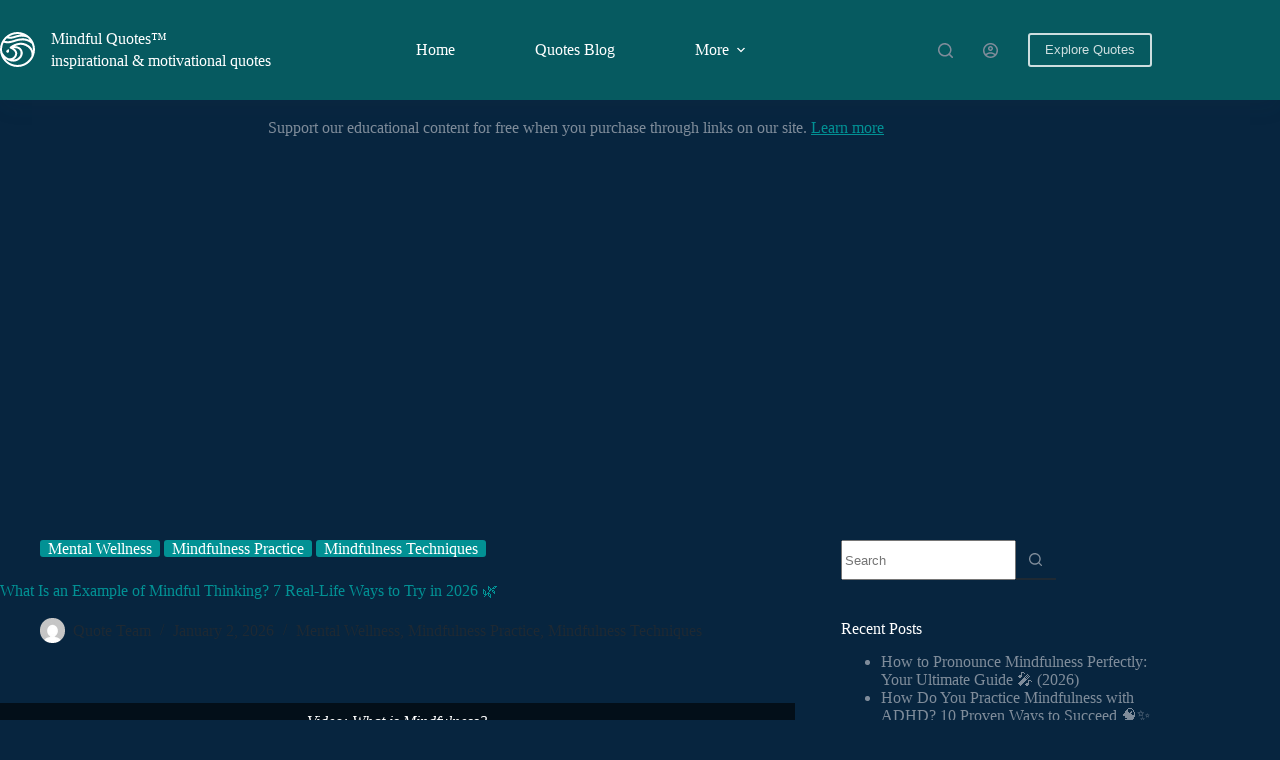

--- FILE ---
content_type: text/html; charset=UTF-8
request_url: https://www.mindfulquotes.org/what-is-an-example-of-mindful-thinking/
body_size: 30399
content:
<!doctype html>
<html lang="en-US">
<head>
	
	<meta charset="UTF-8">
	<meta name="viewport" content="width=device-width, initial-scale=1, maximum-scale=5, viewport-fit=cover">
	<link rel="profile" href="https://gmpg.org/xfn/11">

	<title>What Is an Example of Mindful Thinking? 7 Real-Life Ways to Try in 2026 🌿 - Mindful Quotes</title>
	<style>img:is([sizes="auto" i], [sizes^="auto," i]) { contain-intrinsic-size: 3000px 1500px }</style>
	
<!-- The SEO Framework by Sybre Waaijer -->
<meta name="robots" content="max-snippet:-1,max-image-preview:large,max-video-preview:-1" />
<link rel="canonical" href="https://www.mindfulquotes.org/what-is-an-example-of-mindful-thinking/" />
<meta name="description" content="Video: What is Mindfulness? Ever caught yourself lost in a whirlwind of thoughts, only to realize you haven’t truly been “present” for the last 10 minutes? You’…" />
<meta property="og:type" content="article" />
<meta property="og:locale" content="en_US" />
<meta property="og:site_name" content="Mindful Quotes" />
<meta property="og:title" content="What Is an Example of Mindful Thinking? 7 Real-Life Ways to Try in 2026 🌿" />
<meta property="og:description" content="Video: What is Mindfulness? Ever caught yourself lost in a whirlwind of thoughts, only to realize you haven’t truly been “present” for the last 10 minutes? You’re not alone. Mindful thinking—the art…" />
<meta property="og:url" content="https://www.mindfulquotes.org/what-is-an-example-of-mindful-thinking/" />
<meta property="og:image" content="https://www.mindfulquotes.org/wp-content/uploads/sites/3/2025/12/15-powerful-examples-of-mindful-thinking-you-can-try-today-2026-1765890962481.webp" />
<meta property="og:image:width" content="1024" />
<meta property="og:image:height" content="1024" />
<meta property="og:image:alt" content="Featured image for 15 Powerful Examples of Mindful Thinking You Can Try Today 2026" />
<meta property="article:published_time" content="2026-01-02T07:55:27+00:00" />
<meta property="article:modified_time" content="2026-01-02T07:55:28+00:00" />
<meta name="twitter:card" content="summary_large_image" />
<meta name="twitter:title" content="What Is an Example of Mindful Thinking? 7 Real-Life Ways to Try in 2026 🌿" />
<meta name="twitter:description" content="Video: What is Mindfulness? Ever caught yourself lost in a whirlwind of thoughts, only to realize you haven’t truly been “present” for the last 10 minutes? You’re not alone. Mindful thinking—the art…" />
<meta name="twitter:image" content="https://www.mindfulquotes.org/wp-content/uploads/sites/3/2025/12/15-powerful-examples-of-mindful-thinking-you-can-try-today-2026-1765890962481.webp" />
<meta name="twitter:image:alt" content="Featured image for 15 Powerful Examples of Mindful Thinking You Can Try Today 2026" />
<script type="application/ld+json">{"@context":"https://schema.org","@graph":[{"@type":"WebSite","@id":"https://www.mindfulquotes.org/#/schema/WebSite","url":"https://www.mindfulquotes.org/","name":"Mindful Quotes","description":"inspirational & motivational quotes for friends","inLanguage":"en-US","potentialAction":{"@type":"SearchAction","target":{"@type":"EntryPoint","urlTemplate":"https://www.mindfulquotes.org/search/{search_term_string}/"},"query-input":"required name=search_term_string"},"publisher":{"@type":"Organization","@id":"https://www.mindfulquotes.org/#/schema/Organization","name":"Mindful Quotes","url":"https://www.mindfulquotes.org/"}},{"@type":"WebPage","@id":"https://www.mindfulquotes.org/what-is-an-example-of-mindful-thinking/","url":"https://www.mindfulquotes.org/what-is-an-example-of-mindful-thinking/","name":"What Is an Example of Mindful Thinking? 7 Real-Life Ways to Try in 2026 🌿 - Mindful Quotes","description":"Video: What is Mindfulness? Ever caught yourself lost in a whirlwind of thoughts, only to realize you haven’t truly been “present” for the last 10 minutes? You’…","inLanguage":"en-US","isPartOf":{"@id":"https://www.mindfulquotes.org/#/schema/WebSite"},"breadcrumb":{"@type":"BreadcrumbList","@id":"https://www.mindfulquotes.org/#/schema/BreadcrumbList","itemListElement":[{"@type":"ListItem","position":1,"item":"https://www.mindfulquotes.org/","name":"Mindful Quotes"},{"@type":"ListItem","position":2,"item":"https://www.mindfulquotes.org/category/mindfulness-practice/","name":"Category: Mindfulness Practice"},{"@type":"ListItem","position":3,"name":"What Is an Example of Mindful Thinking? 7 Real-Life Ways to Try in 2026 🌿"}]},"potentialAction":{"@type":"ReadAction","target":"https://www.mindfulquotes.org/what-is-an-example-of-mindful-thinking/"},"datePublished":"2026-01-02T07:55:27+00:00","dateModified":"2026-01-02T07:55:28+00:00","author":{"@type":"Person","@id":"https://www.mindfulquotes.org/#/schema/Person/fe7e0d5e7e02fac96039cc90cb427a51","name":"Quote Team","description":"The Quote Team curates, tests, and shares the web&rsquo;s most resonant quotes&mdash;grounded in research, shaped by reader feedback, and offered freely for everyday clarity."}}]}</script>
<!-- / The SEO Framework by Sybre Waaijer | 8.52ms meta | 1.39ms boot -->

<link rel='dns-prefetch' href='//www.googletagmanager.com' />
<link rel='dns-prefetch' href='//fonts.googleapis.com' />
<link rel='dns-prefetch' href='//pagead2.googlesyndication.com' />
<link rel="alternate" type="application/rss+xml" title="Mindful Quotes &raquo; Feed" href="https://www.mindfulquotes.org/feed/" />
<link rel="alternate" type="application/rss+xml" title="Mindful Quotes &raquo; Comments Feed" href="https://www.mindfulquotes.org/comments/feed/" />
<link rel="alternate" type="application/rss+xml" title="Mindful Quotes &raquo; What Is an Example of Mindful Thinking? 7 Real-Life Ways to Try in 2026 &#x1F33F; Comments Feed" href="https://www.mindfulquotes.org/what-is-an-example-of-mindful-thinking/feed/" />

<link rel='stylesheet' id='blocksy-dynamic-global-css' href='https://www.mindfulquotes.org/wp-content/uploads/sites/3/blocksy/css/global.css?ver=67960' media='all' />
<link rel='stylesheet' id='wp-block-library-css' href='https://www.mindfulquotes.org/wp-includes/css/dist/block-library/style.min.css?ver=6.8.3' media='all' />
<style id='global-styles-inline-css'>
:root{--wp--preset--aspect-ratio--square: 1;--wp--preset--aspect-ratio--4-3: 4/3;--wp--preset--aspect-ratio--3-4: 3/4;--wp--preset--aspect-ratio--3-2: 3/2;--wp--preset--aspect-ratio--2-3: 2/3;--wp--preset--aspect-ratio--16-9: 16/9;--wp--preset--aspect-ratio--9-16: 9/16;--wp--preset--color--black: #000000;--wp--preset--color--cyan-bluish-gray: #abb8c3;--wp--preset--color--white: #ffffff;--wp--preset--color--pale-pink: #f78da7;--wp--preset--color--vivid-red: #cf2e2e;--wp--preset--color--luminous-vivid-orange: #ff6900;--wp--preset--color--luminous-vivid-amber: #fcb900;--wp--preset--color--light-green-cyan: #7bdcb5;--wp--preset--color--vivid-green-cyan: #00d084;--wp--preset--color--pale-cyan-blue: #8ed1fc;--wp--preset--color--vivid-cyan-blue: #0693e3;--wp--preset--color--vivid-purple: #9b51e0;--wp--preset--color--palette-color-1: var(--theme-palette-color-1, #029194);--wp--preset--color--palette-color-2: var(--theme-palette-color-2, #065A60);--wp--preset--color--palette-color-3: var(--theme-palette-color-3, #7F8C9A);--wp--preset--color--palette-color-4: var(--theme-palette-color-4, #ffffff);--wp--preset--color--palette-color-5: var(--theme-palette-color-5, #1e2933);--wp--preset--color--palette-color-6: var(--theme-palette-color-6, #0F141A);--wp--preset--color--palette-color-7: var(--theme-palette-color-7, #141b22);--wp--preset--color--palette-color-8: var(--theme-palette-color-8, #07253f);--wp--preset--gradient--vivid-cyan-blue-to-vivid-purple: linear-gradient(135deg,rgba(6,147,227,1) 0%,rgb(155,81,224) 100%);--wp--preset--gradient--light-green-cyan-to-vivid-green-cyan: linear-gradient(135deg,rgb(122,220,180) 0%,rgb(0,208,130) 100%);--wp--preset--gradient--luminous-vivid-amber-to-luminous-vivid-orange: linear-gradient(135deg,rgba(252,185,0,1) 0%,rgba(255,105,0,1) 100%);--wp--preset--gradient--luminous-vivid-orange-to-vivid-red: linear-gradient(135deg,rgba(255,105,0,1) 0%,rgb(207,46,46) 100%);--wp--preset--gradient--very-light-gray-to-cyan-bluish-gray: linear-gradient(135deg,rgb(238,238,238) 0%,rgb(169,184,195) 100%);--wp--preset--gradient--cool-to-warm-spectrum: linear-gradient(135deg,rgb(74,234,220) 0%,rgb(151,120,209) 20%,rgb(207,42,186) 40%,rgb(238,44,130) 60%,rgb(251,105,98) 80%,rgb(254,248,76) 100%);--wp--preset--gradient--blush-light-purple: linear-gradient(135deg,rgb(255,206,236) 0%,rgb(152,150,240) 100%);--wp--preset--gradient--blush-bordeaux: linear-gradient(135deg,rgb(254,205,165) 0%,rgb(254,45,45) 50%,rgb(107,0,62) 100%);--wp--preset--gradient--luminous-dusk: linear-gradient(135deg,rgb(255,203,112) 0%,rgb(199,81,192) 50%,rgb(65,88,208) 100%);--wp--preset--gradient--pale-ocean: linear-gradient(135deg,rgb(255,245,203) 0%,rgb(182,227,212) 50%,rgb(51,167,181) 100%);--wp--preset--gradient--electric-grass: linear-gradient(135deg,rgb(202,248,128) 0%,rgb(113,206,126) 100%);--wp--preset--gradient--midnight: linear-gradient(135deg,rgb(2,3,129) 0%,rgb(40,116,252) 100%);--wp--preset--gradient--juicy-peach: linear-gradient(to right, #ffecd2 0%, #fcb69f 100%);--wp--preset--gradient--young-passion: linear-gradient(to right, #ff8177 0%, #ff867a 0%, #ff8c7f 21%, #f99185 52%, #cf556c 78%, #b12a5b 100%);--wp--preset--gradient--true-sunset: linear-gradient(to right, #fa709a 0%, #fee140 100%);--wp--preset--gradient--morpheus-den: linear-gradient(to top, #30cfd0 0%, #330867 100%);--wp--preset--gradient--plum-plate: linear-gradient(135deg, #667eea 0%, #764ba2 100%);--wp--preset--gradient--aqua-splash: linear-gradient(15deg, #13547a 0%, #80d0c7 100%);--wp--preset--gradient--love-kiss: linear-gradient(to top, #ff0844 0%, #ffb199 100%);--wp--preset--gradient--new-retrowave: linear-gradient(to top, #3b41c5 0%, #a981bb 49%, #ffc8a9 100%);--wp--preset--gradient--plum-bath: linear-gradient(to top, #cc208e 0%, #6713d2 100%);--wp--preset--gradient--high-flight: linear-gradient(to right, #0acffe 0%, #495aff 100%);--wp--preset--gradient--teen-party: linear-gradient(-225deg, #FF057C 0%, #8D0B93 50%, #321575 100%);--wp--preset--gradient--fabled-sunset: linear-gradient(-225deg, #231557 0%, #44107A 29%, #FF1361 67%, #FFF800 100%);--wp--preset--gradient--arielle-smile: radial-gradient(circle 248px at center, #16d9e3 0%, #30c7ec 47%, #46aef7 100%);--wp--preset--gradient--itmeo-branding: linear-gradient(180deg, #2af598 0%, #009efd 100%);--wp--preset--gradient--deep-blue: linear-gradient(to right, #6a11cb 0%, #2575fc 100%);--wp--preset--gradient--strong-bliss: linear-gradient(to right, #f78ca0 0%, #f9748f 19%, #fd868c 60%, #fe9a8b 100%);--wp--preset--gradient--sweet-period: linear-gradient(to top, #3f51b1 0%, #5a55ae 13%, #7b5fac 25%, #8f6aae 38%, #a86aa4 50%, #cc6b8e 62%, #f18271 75%, #f3a469 87%, #f7c978 100%);--wp--preset--gradient--purple-division: linear-gradient(to top, #7028e4 0%, #e5b2ca 100%);--wp--preset--gradient--cold-evening: linear-gradient(to top, #0c3483 0%, #a2b6df 100%, #6b8cce 100%, #a2b6df 100%);--wp--preset--gradient--mountain-rock: linear-gradient(to right, #868f96 0%, #596164 100%);--wp--preset--gradient--desert-hump: linear-gradient(to top, #c79081 0%, #dfa579 100%);--wp--preset--gradient--ethernal-constance: linear-gradient(to top, #09203f 0%, #537895 100%);--wp--preset--gradient--happy-memories: linear-gradient(-60deg, #ff5858 0%, #f09819 100%);--wp--preset--gradient--grown-early: linear-gradient(to top, #0ba360 0%, #3cba92 100%);--wp--preset--gradient--morning-salad: linear-gradient(-225deg, #B7F8DB 0%, #50A7C2 100%);--wp--preset--gradient--night-call: linear-gradient(-225deg, #AC32E4 0%, #7918F2 48%, #4801FF 100%);--wp--preset--gradient--mind-crawl: linear-gradient(-225deg, #473B7B 0%, #3584A7 51%, #30D2BE 100%);--wp--preset--gradient--angel-care: linear-gradient(-225deg, #FFE29F 0%, #FFA99F 48%, #FF719A 100%);--wp--preset--gradient--juicy-cake: linear-gradient(to top, #e14fad 0%, #f9d423 100%);--wp--preset--gradient--rich-metal: linear-gradient(to right, #d7d2cc 0%, #304352 100%);--wp--preset--gradient--mole-hall: linear-gradient(-20deg, #616161 0%, #9bc5c3 100%);--wp--preset--gradient--cloudy-knoxville: linear-gradient(120deg, #fdfbfb 0%, #ebedee 100%);--wp--preset--gradient--soft-grass: linear-gradient(to top, #c1dfc4 0%, #deecdd 100%);--wp--preset--gradient--saint-petersburg: linear-gradient(135deg, #f5f7fa 0%, #c3cfe2 100%);--wp--preset--gradient--everlasting-sky: linear-gradient(135deg, #fdfcfb 0%, #e2d1c3 100%);--wp--preset--gradient--kind-steel: linear-gradient(-20deg, #e9defa 0%, #fbfcdb 100%);--wp--preset--gradient--over-sun: linear-gradient(60deg, #abecd6 0%, #fbed96 100%);--wp--preset--gradient--premium-white: linear-gradient(to top, #d5d4d0 0%, #d5d4d0 1%, #eeeeec 31%, #efeeec 75%, #e9e9e7 100%);--wp--preset--gradient--clean-mirror: linear-gradient(45deg, #93a5cf 0%, #e4efe9 100%);--wp--preset--gradient--wild-apple: linear-gradient(to top, #d299c2 0%, #fef9d7 100%);--wp--preset--gradient--snow-again: linear-gradient(to top, #e6e9f0 0%, #eef1f5 100%);--wp--preset--gradient--confident-cloud: linear-gradient(to top, #dad4ec 0%, #dad4ec 1%, #f3e7e9 100%);--wp--preset--gradient--glass-water: linear-gradient(to top, #dfe9f3 0%, white 100%);--wp--preset--gradient--perfect-white: linear-gradient(-225deg, #E3FDF5 0%, #FFE6FA 100%);--wp--preset--font-size--small: 13px;--wp--preset--font-size--medium: 20px;--wp--preset--font-size--large: clamp(22px, 1.375rem + ((1vw - 3.2px) * 0.625), 30px);--wp--preset--font-size--x-large: clamp(30px, 1.875rem + ((1vw - 3.2px) * 1.563), 50px);--wp--preset--font-size--xx-large: clamp(45px, 2.813rem + ((1vw - 3.2px) * 2.734), 80px);--wp--preset--spacing--20: 0.44rem;--wp--preset--spacing--30: 0.67rem;--wp--preset--spacing--40: 1rem;--wp--preset--spacing--50: 1.5rem;--wp--preset--spacing--60: 2.25rem;--wp--preset--spacing--70: 3.38rem;--wp--preset--spacing--80: 5.06rem;--wp--preset--shadow--natural: 6px 6px 9px rgba(0, 0, 0, 0.2);--wp--preset--shadow--deep: 12px 12px 50px rgba(0, 0, 0, 0.4);--wp--preset--shadow--sharp: 6px 6px 0px rgba(0, 0, 0, 0.2);--wp--preset--shadow--outlined: 6px 6px 0px -3px rgba(255, 255, 255, 1), 6px 6px rgba(0, 0, 0, 1);--wp--preset--shadow--crisp: 6px 6px 0px rgba(0, 0, 0, 1);}:root { --wp--style--global--content-size: var(--theme-block-max-width);--wp--style--global--wide-size: var(--theme-block-wide-max-width); }:where(body) { margin: 0; }.wp-site-blocks > .alignleft { float: left; margin-right: 2em; }.wp-site-blocks > .alignright { float: right; margin-left: 2em; }.wp-site-blocks > .aligncenter { justify-content: center; margin-left: auto; margin-right: auto; }:where(.wp-site-blocks) > * { margin-block-start: var(--theme-content-spacing); margin-block-end: 0; }:where(.wp-site-blocks) > :first-child { margin-block-start: 0; }:where(.wp-site-blocks) > :last-child { margin-block-end: 0; }:root { --wp--style--block-gap: var(--theme-content-spacing); }:root :where(.is-layout-flow) > :first-child{margin-block-start: 0;}:root :where(.is-layout-flow) > :last-child{margin-block-end: 0;}:root :where(.is-layout-flow) > *{margin-block-start: var(--theme-content-spacing);margin-block-end: 0;}:root :where(.is-layout-constrained) > :first-child{margin-block-start: 0;}:root :where(.is-layout-constrained) > :last-child{margin-block-end: 0;}:root :where(.is-layout-constrained) > *{margin-block-start: var(--theme-content-spacing);margin-block-end: 0;}:root :where(.is-layout-flex){gap: var(--theme-content-spacing);}:root :where(.is-layout-grid){gap: var(--theme-content-spacing);}.is-layout-flow > .alignleft{float: left;margin-inline-start: 0;margin-inline-end: 2em;}.is-layout-flow > .alignright{float: right;margin-inline-start: 2em;margin-inline-end: 0;}.is-layout-flow > .aligncenter{margin-left: auto !important;margin-right: auto !important;}.is-layout-constrained > .alignleft{float: left;margin-inline-start: 0;margin-inline-end: 2em;}.is-layout-constrained > .alignright{float: right;margin-inline-start: 2em;margin-inline-end: 0;}.is-layout-constrained > .aligncenter{margin-left: auto !important;margin-right: auto !important;}.is-layout-constrained > :where(:not(.alignleft):not(.alignright):not(.alignfull)){max-width: var(--wp--style--global--content-size);margin-left: auto !important;margin-right: auto !important;}.is-layout-constrained > .alignwide{max-width: var(--wp--style--global--wide-size);}body .is-layout-flex{display: flex;}.is-layout-flex{flex-wrap: wrap;align-items: center;}.is-layout-flex > :is(*, div){margin: 0;}body .is-layout-grid{display: grid;}.is-layout-grid > :is(*, div){margin: 0;}body{padding-top: 0px;padding-right: 0px;padding-bottom: 0px;padding-left: 0px;}.has-black-color{color: var(--wp--preset--color--black) !important;}.has-cyan-bluish-gray-color{color: var(--wp--preset--color--cyan-bluish-gray) !important;}.has-white-color{color: var(--wp--preset--color--white) !important;}.has-pale-pink-color{color: var(--wp--preset--color--pale-pink) !important;}.has-vivid-red-color{color: var(--wp--preset--color--vivid-red) !important;}.has-luminous-vivid-orange-color{color: var(--wp--preset--color--luminous-vivid-orange) !important;}.has-luminous-vivid-amber-color{color: var(--wp--preset--color--luminous-vivid-amber) !important;}.has-light-green-cyan-color{color: var(--wp--preset--color--light-green-cyan) !important;}.has-vivid-green-cyan-color{color: var(--wp--preset--color--vivid-green-cyan) !important;}.has-pale-cyan-blue-color{color: var(--wp--preset--color--pale-cyan-blue) !important;}.has-vivid-cyan-blue-color{color: var(--wp--preset--color--vivid-cyan-blue) !important;}.has-vivid-purple-color{color: var(--wp--preset--color--vivid-purple) !important;}.has-palette-color-1-color{color: var(--wp--preset--color--palette-color-1) !important;}.has-palette-color-2-color{color: var(--wp--preset--color--palette-color-2) !important;}.has-palette-color-3-color{color: var(--wp--preset--color--palette-color-3) !important;}.has-palette-color-4-color{color: var(--wp--preset--color--palette-color-4) !important;}.has-palette-color-5-color{color: var(--wp--preset--color--palette-color-5) !important;}.has-palette-color-6-color{color: var(--wp--preset--color--palette-color-6) !important;}.has-palette-color-7-color{color: var(--wp--preset--color--palette-color-7) !important;}.has-palette-color-8-color{color: var(--wp--preset--color--palette-color-8) !important;}.has-black-background-color{background-color: var(--wp--preset--color--black) !important;}.has-cyan-bluish-gray-background-color{background-color: var(--wp--preset--color--cyan-bluish-gray) !important;}.has-white-background-color{background-color: var(--wp--preset--color--white) !important;}.has-pale-pink-background-color{background-color: var(--wp--preset--color--pale-pink) !important;}.has-vivid-red-background-color{background-color: var(--wp--preset--color--vivid-red) !important;}.has-luminous-vivid-orange-background-color{background-color: var(--wp--preset--color--luminous-vivid-orange) !important;}.has-luminous-vivid-amber-background-color{background-color: var(--wp--preset--color--luminous-vivid-amber) !important;}.has-light-green-cyan-background-color{background-color: var(--wp--preset--color--light-green-cyan) !important;}.has-vivid-green-cyan-background-color{background-color: var(--wp--preset--color--vivid-green-cyan) !important;}.has-pale-cyan-blue-background-color{background-color: var(--wp--preset--color--pale-cyan-blue) !important;}.has-vivid-cyan-blue-background-color{background-color: var(--wp--preset--color--vivid-cyan-blue) !important;}.has-vivid-purple-background-color{background-color: var(--wp--preset--color--vivid-purple) !important;}.has-palette-color-1-background-color{background-color: var(--wp--preset--color--palette-color-1) !important;}.has-palette-color-2-background-color{background-color: var(--wp--preset--color--palette-color-2) !important;}.has-palette-color-3-background-color{background-color: var(--wp--preset--color--palette-color-3) !important;}.has-palette-color-4-background-color{background-color: var(--wp--preset--color--palette-color-4) !important;}.has-palette-color-5-background-color{background-color: var(--wp--preset--color--palette-color-5) !important;}.has-palette-color-6-background-color{background-color: var(--wp--preset--color--palette-color-6) !important;}.has-palette-color-7-background-color{background-color: var(--wp--preset--color--palette-color-7) !important;}.has-palette-color-8-background-color{background-color: var(--wp--preset--color--palette-color-8) !important;}.has-black-border-color{border-color: var(--wp--preset--color--black) !important;}.has-cyan-bluish-gray-border-color{border-color: var(--wp--preset--color--cyan-bluish-gray) !important;}.has-white-border-color{border-color: var(--wp--preset--color--white) !important;}.has-pale-pink-border-color{border-color: var(--wp--preset--color--pale-pink) !important;}.has-vivid-red-border-color{border-color: var(--wp--preset--color--vivid-red) !important;}.has-luminous-vivid-orange-border-color{border-color: var(--wp--preset--color--luminous-vivid-orange) !important;}.has-luminous-vivid-amber-border-color{border-color: var(--wp--preset--color--luminous-vivid-amber) !important;}.has-light-green-cyan-border-color{border-color: var(--wp--preset--color--light-green-cyan) !important;}.has-vivid-green-cyan-border-color{border-color: var(--wp--preset--color--vivid-green-cyan) !important;}.has-pale-cyan-blue-border-color{border-color: var(--wp--preset--color--pale-cyan-blue) !important;}.has-vivid-cyan-blue-border-color{border-color: var(--wp--preset--color--vivid-cyan-blue) !important;}.has-vivid-purple-border-color{border-color: var(--wp--preset--color--vivid-purple) !important;}.has-palette-color-1-border-color{border-color: var(--wp--preset--color--palette-color-1) !important;}.has-palette-color-2-border-color{border-color: var(--wp--preset--color--palette-color-2) !important;}.has-palette-color-3-border-color{border-color: var(--wp--preset--color--palette-color-3) !important;}.has-palette-color-4-border-color{border-color: var(--wp--preset--color--palette-color-4) !important;}.has-palette-color-5-border-color{border-color: var(--wp--preset--color--palette-color-5) !important;}.has-palette-color-6-border-color{border-color: var(--wp--preset--color--palette-color-6) !important;}.has-palette-color-7-border-color{border-color: var(--wp--preset--color--palette-color-7) !important;}.has-palette-color-8-border-color{border-color: var(--wp--preset--color--palette-color-8) !important;}.has-vivid-cyan-blue-to-vivid-purple-gradient-background{background: var(--wp--preset--gradient--vivid-cyan-blue-to-vivid-purple) !important;}.has-light-green-cyan-to-vivid-green-cyan-gradient-background{background: var(--wp--preset--gradient--light-green-cyan-to-vivid-green-cyan) !important;}.has-luminous-vivid-amber-to-luminous-vivid-orange-gradient-background{background: var(--wp--preset--gradient--luminous-vivid-amber-to-luminous-vivid-orange) !important;}.has-luminous-vivid-orange-to-vivid-red-gradient-background{background: var(--wp--preset--gradient--luminous-vivid-orange-to-vivid-red) !important;}.has-very-light-gray-to-cyan-bluish-gray-gradient-background{background: var(--wp--preset--gradient--very-light-gray-to-cyan-bluish-gray) !important;}.has-cool-to-warm-spectrum-gradient-background{background: var(--wp--preset--gradient--cool-to-warm-spectrum) !important;}.has-blush-light-purple-gradient-background{background: var(--wp--preset--gradient--blush-light-purple) !important;}.has-blush-bordeaux-gradient-background{background: var(--wp--preset--gradient--blush-bordeaux) !important;}.has-luminous-dusk-gradient-background{background: var(--wp--preset--gradient--luminous-dusk) !important;}.has-pale-ocean-gradient-background{background: var(--wp--preset--gradient--pale-ocean) !important;}.has-electric-grass-gradient-background{background: var(--wp--preset--gradient--electric-grass) !important;}.has-midnight-gradient-background{background: var(--wp--preset--gradient--midnight) !important;}.has-juicy-peach-gradient-background{background: var(--wp--preset--gradient--juicy-peach) !important;}.has-young-passion-gradient-background{background: var(--wp--preset--gradient--young-passion) !important;}.has-true-sunset-gradient-background{background: var(--wp--preset--gradient--true-sunset) !important;}.has-morpheus-den-gradient-background{background: var(--wp--preset--gradient--morpheus-den) !important;}.has-plum-plate-gradient-background{background: var(--wp--preset--gradient--plum-plate) !important;}.has-aqua-splash-gradient-background{background: var(--wp--preset--gradient--aqua-splash) !important;}.has-love-kiss-gradient-background{background: var(--wp--preset--gradient--love-kiss) !important;}.has-new-retrowave-gradient-background{background: var(--wp--preset--gradient--new-retrowave) !important;}.has-plum-bath-gradient-background{background: var(--wp--preset--gradient--plum-bath) !important;}.has-high-flight-gradient-background{background: var(--wp--preset--gradient--high-flight) !important;}.has-teen-party-gradient-background{background: var(--wp--preset--gradient--teen-party) !important;}.has-fabled-sunset-gradient-background{background: var(--wp--preset--gradient--fabled-sunset) !important;}.has-arielle-smile-gradient-background{background: var(--wp--preset--gradient--arielle-smile) !important;}.has-itmeo-branding-gradient-background{background: var(--wp--preset--gradient--itmeo-branding) !important;}.has-deep-blue-gradient-background{background: var(--wp--preset--gradient--deep-blue) !important;}.has-strong-bliss-gradient-background{background: var(--wp--preset--gradient--strong-bliss) !important;}.has-sweet-period-gradient-background{background: var(--wp--preset--gradient--sweet-period) !important;}.has-purple-division-gradient-background{background: var(--wp--preset--gradient--purple-division) !important;}.has-cold-evening-gradient-background{background: var(--wp--preset--gradient--cold-evening) !important;}.has-mountain-rock-gradient-background{background: var(--wp--preset--gradient--mountain-rock) !important;}.has-desert-hump-gradient-background{background: var(--wp--preset--gradient--desert-hump) !important;}.has-ethernal-constance-gradient-background{background: var(--wp--preset--gradient--ethernal-constance) !important;}.has-happy-memories-gradient-background{background: var(--wp--preset--gradient--happy-memories) !important;}.has-grown-early-gradient-background{background: var(--wp--preset--gradient--grown-early) !important;}.has-morning-salad-gradient-background{background: var(--wp--preset--gradient--morning-salad) !important;}.has-night-call-gradient-background{background: var(--wp--preset--gradient--night-call) !important;}.has-mind-crawl-gradient-background{background: var(--wp--preset--gradient--mind-crawl) !important;}.has-angel-care-gradient-background{background: var(--wp--preset--gradient--angel-care) !important;}.has-juicy-cake-gradient-background{background: var(--wp--preset--gradient--juicy-cake) !important;}.has-rich-metal-gradient-background{background: var(--wp--preset--gradient--rich-metal) !important;}.has-mole-hall-gradient-background{background: var(--wp--preset--gradient--mole-hall) !important;}.has-cloudy-knoxville-gradient-background{background: var(--wp--preset--gradient--cloudy-knoxville) !important;}.has-soft-grass-gradient-background{background: var(--wp--preset--gradient--soft-grass) !important;}.has-saint-petersburg-gradient-background{background: var(--wp--preset--gradient--saint-petersburg) !important;}.has-everlasting-sky-gradient-background{background: var(--wp--preset--gradient--everlasting-sky) !important;}.has-kind-steel-gradient-background{background: var(--wp--preset--gradient--kind-steel) !important;}.has-over-sun-gradient-background{background: var(--wp--preset--gradient--over-sun) !important;}.has-premium-white-gradient-background{background: var(--wp--preset--gradient--premium-white) !important;}.has-clean-mirror-gradient-background{background: var(--wp--preset--gradient--clean-mirror) !important;}.has-wild-apple-gradient-background{background: var(--wp--preset--gradient--wild-apple) !important;}.has-snow-again-gradient-background{background: var(--wp--preset--gradient--snow-again) !important;}.has-confident-cloud-gradient-background{background: var(--wp--preset--gradient--confident-cloud) !important;}.has-glass-water-gradient-background{background: var(--wp--preset--gradient--glass-water) !important;}.has-perfect-white-gradient-background{background: var(--wp--preset--gradient--perfect-white) !important;}.has-small-font-size{font-size: var(--wp--preset--font-size--small) !important;}.has-medium-font-size{font-size: var(--wp--preset--font-size--medium) !important;}.has-large-font-size{font-size: var(--wp--preset--font-size--large) !important;}.has-x-large-font-size{font-size: var(--wp--preset--font-size--x-large) !important;}.has-xx-large-font-size{font-size: var(--wp--preset--font-size--xx-large) !important;}
:root :where(.wp-block-pullquote){font-size: clamp(0.984em, 0.984rem + ((1vw - 0.2em) * 0.645), 1.5em);line-height: 1.6;}
</style>
<link rel='stylesheet' id='contact-form-7-css' href='https://www.mindfulquotes.org/wp-content/plugins/contact-form-7/includes/css/styles.css?ver=6.1.4' media='all' />
<link rel='stylesheet' id='parent-style-css' href='https://www.mindfulquotes.org/wp-content/themes/blocksy/style.css?ver=6.8.3' media='all' />
<link rel='stylesheet' id='blocksy-fonts-font-source-google-css' href='https://fonts.googleapis.com/css2?family=Abril%20Fatface:wght@400&#038;family=Playfair%20Display:wght@900&#038;display=swap' media='all' />
<link rel='stylesheet' id='ct-main-styles-css' href='https://www.mindfulquotes.org/wp-content/themes/blocksy/static/bundle/main.min.css?ver=2.1.25' media='all' />
<link rel='stylesheet' id='ct-page-title-styles-css' href='https://www.mindfulquotes.org/wp-content/themes/blocksy/static/bundle/page-title.min.css?ver=2.1.25' media='all' />
<link rel='stylesheet' id='ct-sidebar-styles-css' href='https://www.mindfulquotes.org/wp-content/themes/blocksy/static/bundle/sidebar.min.css?ver=2.1.25' media='all' />
<link rel='stylesheet' id='ct-comments-styles-css' href='https://www.mindfulquotes.org/wp-content/themes/blocksy/static/bundle/comments.min.css?ver=2.1.25' media='all' />
<link rel='stylesheet' id='ct-posts-nav-styles-css' href='https://www.mindfulquotes.org/wp-content/themes/blocksy/static/bundle/posts-nav.min.css?ver=2.1.25' media='all' />
<link rel='stylesheet' id='ct-cf-7-styles-css' href='https://www.mindfulquotes.org/wp-content/themes/blocksy/static/bundle/cf-7.min.css?ver=2.1.25' media='all' />
<link rel='stylesheet' id='ct-stackable-styles-css' href='https://www.mindfulquotes.org/wp-content/themes/blocksy/static/bundle/stackable.min.css?ver=2.1.25' media='all' />
<link rel='stylesheet' id='blocksy-companion-header-account-styles-css' href='https://www.mindfulquotes.org/wp-content/plugins/blocksy-companion/static/bundle/header-account.min.css?ver=2.1.25' media='all' />

<!-- Google tag (gtag.js) snippet added by Site Kit -->
<!-- Google Analytics snippet added by Site Kit -->
<script src="https://www.googletagmanager.com/gtag/js?id=G-NKJVRS7GP4" id="google_gtagjs-js" async></script>
<script id="google_gtagjs-js-after">
window.dataLayer = window.dataLayer || [];function gtag(){dataLayer.push(arguments);}
gtag("set","linker",{"domains":["www.mindfulquotes.org"]});
gtag("js", new Date());
gtag("set", "developer_id.dZTNiMT", true);
gtag("config", "G-NKJVRS7GP4", {"googlesitekit_post_type":"post","googlesitekit_post_date":"20260102"});
</script>
<link rel="https://api.w.org/" href="https://www.mindfulquotes.org/wp-json/" /><link rel="alternate" title="JSON" type="application/json" href="https://www.mindfulquotes.org/wp-json/wp/v2/posts/587" /><link rel="EditURI" type="application/rsd+xml" title="RSD" href="https://www.mindfulquotes.org/xmlrpc.php?rsd" />
<link rel="alternate" title="oEmbed (JSON)" type="application/json+oembed" href="https://www.mindfulquotes.org/wp-json/oembed/1.0/embed?url=https%3A%2F%2Fwww.mindfulquotes.org%2Fwhat-is-an-example-of-mindful-thinking%2F" />
<link rel="alternate" title="oEmbed (XML)" type="text/xml+oembed" href="https://www.mindfulquotes.org/wp-json/oembed/1.0/embed?url=https%3A%2F%2Fwww.mindfulquotes.org%2Fwhat-is-an-example-of-mindful-thinking%2F&#038;format=xml" />
<meta name="generator" content="Site Kit by Google 1.170.0" /><noscript><link rel='stylesheet' href='https://www.mindfulquotes.org/wp-content/themes/blocksy/static/bundle/no-scripts.min.css' type='text/css'></noscript>

<!-- Google AdSense meta tags added by Site Kit -->
<meta name="google-adsense-platform-account" content="ca-host-pub-2644536267352236">
<meta name="google-adsense-platform-domain" content="sitekit.withgoogle.com">
<!-- End Google AdSense meta tags added by Site Kit -->
<style>.recentcomments a{display:inline !important;padding:0 !important;margin:0 !important;}</style>
<!-- Google AdSense snippet added by Site Kit -->
<script async src="https://pagead2.googlesyndication.com/pagead/js/adsbygoogle.js?client=ca-pub-0471260997877488&amp;host=ca-host-pub-2644536267352236" crossorigin="anonymous"></script>

<!-- End Google AdSense snippet added by Site Kit -->
		<style id="wp-custom-css">
			/* responsive map */
.ct-map { width: 100%; height:700px; }
@media only screen and (max-width: 1024px) {
.ct-map { height:400px; }
}		</style>
			</head>


<body class="wp-singular post-template-default single single-post postid-587 single-format-standard wp-custom-logo wp-embed-responsive wp-theme-blocksy wp-child-theme-blocksy-child stk--is-blocksy-theme" data-link="type-2" data-prefix="single_blog_post" data-header="type-1" data-footer="type-1" itemscope="itemscope" itemtype="https://schema.org/Blog">

<a class="skip-link screen-reader-text" href="#main">Skip to content</a><div class="ct-drawer-canvas" data-location="start">
		<div id="search-modal" class="ct-panel" data-behaviour="modal" role="dialog" aria-label="Search modal" inert>
			<div class="ct-panel-actions">
				<button class="ct-toggle-close" data-type="type-1" aria-label="Close search modal">
					<svg class="ct-icon" width="12" height="12" viewBox="0 0 15 15"><path d="M1 15a1 1 0 01-.71-.29 1 1 0 010-1.41l5.8-5.8-5.8-5.8A1 1 0 011.7.29l5.8 5.8 5.8-5.8a1 1 0 011.41 1.41l-5.8 5.8 5.8 5.8a1 1 0 01-1.41 1.41l-5.8-5.8-5.8 5.8A1 1 0 011 15z"/></svg>				</button>
			</div>

			<div class="ct-panel-content">
				

<form role="search" method="get" class="ct-search-form"  action="https://www.mindfulquotes.org/" aria-haspopup="listbox" data-live-results="thumbs">

	<input
		type="search" class="modal-field"		placeholder="Search"
		value=""
		name="s"
		autocomplete="off"
		title="Search for..."
		aria-label="Search for..."
			>

	<div class="ct-search-form-controls">
		
		<button type="submit" class="wp-element-button" data-button="icon" aria-label="Search button">
			<svg class="ct-icon ct-search-button-content" aria-hidden="true" width="15" height="15" viewBox="0 0 15 15"><path d="M14.8,13.7L12,11c0.9-1.2,1.5-2.6,1.5-4.2c0-3.7-3-6.8-6.8-6.8S0,3,0,6.8s3,6.8,6.8,6.8c1.6,0,3.1-0.6,4.2-1.5l2.8,2.8c0.1,0.1,0.3,0.2,0.5,0.2s0.4-0.1,0.5-0.2C15.1,14.5,15.1,14,14.8,13.7z M1.5,6.8c0-2.9,2.4-5.2,5.2-5.2S12,3.9,12,6.8S9.6,12,6.8,12S1.5,9.6,1.5,6.8z"/></svg>
			<span class="ct-ajax-loader">
				<svg viewBox="0 0 24 24">
					<circle cx="12" cy="12" r="10" opacity="0.2" fill="none" stroke="currentColor" stroke-miterlimit="10" stroke-width="2"/>

					<path d="m12,2c5.52,0,10,4.48,10,10" fill="none" stroke="currentColor" stroke-linecap="round" stroke-miterlimit="10" stroke-width="2">
						<animateTransform
							attributeName="transform"
							attributeType="XML"
							type="rotate"
							dur="0.6s"
							from="0 12 12"
							to="360 12 12"
							repeatCount="indefinite"
						/>
					</path>
				</svg>
			</span>
		</button>

		
					<input type="hidden" name="ct_post_type" value="post:page">
		
		

			</div>

			<div class="screen-reader-text" aria-live="polite" role="status">
			No results		</div>
	
</form>


			</div>
		</div>

		<div id="offcanvas" class="ct-panel ct-header" data-behaviour="right-side" role="dialog" aria-label="Offcanvas modal" inert=""><div class="ct-panel-inner">
		<div class="ct-panel-actions">
			
			<button class="ct-toggle-close" data-type="type-1" aria-label="Close drawer">
				<svg class="ct-icon" width="12" height="12" viewBox="0 0 15 15"><path d="M1 15a1 1 0 01-.71-.29 1 1 0 010-1.41l5.8-5.8-5.8-5.8A1 1 0 011.7.29l5.8 5.8 5.8-5.8a1 1 0 011.41 1.41l-5.8 5.8 5.8 5.8a1 1 0 01-1.41 1.41l-5.8-5.8-5.8 5.8A1 1 0 011 15z"/></svg>
			</button>
		</div>
		<div class="ct-panel-content" data-device="desktop"><div class="ct-panel-content-inner"></div></div><div class="ct-panel-content" data-device="mobile"><div class="ct-panel-content-inner">
<a href="https://www.mindfulquotes.org/" class="site-logo-container" data-id="offcanvas-logo" rel="home" itemprop="url">
			<img width="50" height="50" src="https://www.mindfulquotes.org/wp-content/uploads/sites/3/2022/08/logo.svg" class="default-logo" alt="Mindful Quotes" decoding="async" />	</a>


<nav
	class="mobile-menu menu-container"
	data-id="mobile-menu" data-interaction="click" data-toggle-type="type-1" data-submenu-dots="yes"	aria-label="Main Menu">

	<ul id="menu-main-menu-1" class=""><li class="menu-item menu-item-type-post_type menu-item-object-page menu-item-home menu-item-460"><a href="https://www.mindfulquotes.org/home/" class="ct-menu-link">Home</a></li>
<li class="menu-item menu-item-type-post_type menu-item-object-page current_page_parent menu-item-313"><a href="https://www.mindfulquotes.org/blog/" class="ct-menu-link">Quotes Blog</a></li>
<li class="menu-item menu-item-type-post_type menu-item-object-page menu-item-461"><a href="https://www.mindfulquotes.org/about/" class="ct-menu-link">About Mindful Quotes™</a></li>
<li class="menu-item menu-item-type-post_type menu-item-object-page menu-item-462"><a href="https://www.mindfulquotes.org/contact/" class="ct-menu-link">Contact</a></li>
</ul></nav>


<div
	class="ct-header-cta"
	data-id="button">
	<a
		href="https://mindfulquotes.friendsquotes.org/blog/"
		class="ct-button-ghost"
		data-size="small" aria-label="Explore Quotes">
		Explore Quotes	</a>
</div>

<div
	class="ct-header-socials "
	data-id="socials">

	
		<div class="ct-social-box" data-color="custom" data-icon-size="custom" data-icons-type="rounded:outline" >
			
			
							
				<a href="#" data-network="facebook" aria-label="Facebook">
					<span class="ct-icon-container">
					<svg
					width="20px"
					height="20px"
					viewBox="0 0 20 20"
					aria-hidden="true">
						<path d="M20,10.1c0-5.5-4.5-10-10-10S0,4.5,0,10.1c0,5,3.7,9.1,8.4,9.9v-7H5.9v-2.9h2.5V7.9C8.4,5.4,9.9,4,12.2,4c1.1,0,2.2,0.2,2.2,0.2v2.5h-1.3c-1.2,0-1.6,0.8-1.6,1.6v1.9h2.8L13.9,13h-2.3v7C16.3,19.2,20,15.1,20,10.1z"/>
					</svg>
				</span>				</a>
							
				<a href="#" data-network="twitter" aria-label="X (Twitter)">
					<span class="ct-icon-container">
					<svg
					width="20px"
					height="20px"
					viewBox="0 0 20 20"
					aria-hidden="true">
						<path d="M2.9 0C1.3 0 0 1.3 0 2.9v14.3C0 18.7 1.3 20 2.9 20h14.3c1.6 0 2.9-1.3 2.9-2.9V2.9C20 1.3 18.7 0 17.1 0H2.9zm13.2 3.8L11.5 9l5.5 7.2h-4.3l-3.3-4.4-3.8 4.4H3.4l5-5.7-5.3-6.7h4.4l3 4 3.5-4h2.1zM14.4 15 6.8 5H5.6l7.7 10h1.1z"/>
					</svg>
				</span>				</a>
							
				<a href="#" data-network="instagram" aria-label="Instagram">
					<span class="ct-icon-container">
					<svg
					width="20"
					height="20"
					viewBox="0 0 20 20"
					aria-hidden="true">
						<circle cx="10" cy="10" r="3.3"/>
						<path d="M14.2,0H5.8C2.6,0,0,2.6,0,5.8v8.3C0,17.4,2.6,20,5.8,20h8.3c3.2,0,5.8-2.6,5.8-5.8V5.8C20,2.6,17.4,0,14.2,0zM10,15c-2.8,0-5-2.2-5-5s2.2-5,5-5s5,2.2,5,5S12.8,15,10,15z M15.8,5C15.4,5,15,4.6,15,4.2s0.4-0.8,0.8-0.8s0.8,0.4,0.8,0.8S16.3,5,15.8,5z"/>
					</svg>
				</span>				</a>
							
				<a href="#" data-network="apple_podcast" aria-label="Apple Podcasts">
					<span class="ct-icon-container">
					<svg
					width="20px"
					height="20px"
					viewBox="0 0 20 20"
					aria-hidden="true">
						<path d="M10 0C5.1 0 1.1 4 1.1 8.9c0 2.9 1.4 5.5 3.6 7.1.3.2.5.4.8.5.3.2.8.1 1-.2.2-.3.1-.8-.2-1-.2-.1-.5-.3-.7-.5-1.8-1.4-3-3.6-3-6 0-4.2 3.4-7.5 7.5-7.5s7.5 3.4 7.5 7.5c0 2.5-1.2 4.7-3 6-.2.2-.5.3-.7.5-.3.2-.5.6-.3 1 .2.3.6.5 1 .3.3-.2.6-.4.8-.6 2.2-1.6 3.6-4.2 3.6-7.2C18.9 4 14.9 0 10 0zm0 2.8c-3.4 0-6.1 2.7-6.1 6.1 0 1.7.7 3.2 1.8 4.3.3.3.7.3 1 0s.3-.7 0-1c-.9-.9-1.4-2-1.4-3.3 0-2.6 2.1-4.7 4.7-4.7s4.7 2.1 4.7 4.7c0 1.3-.5 2.5-1.4 3.3-.3.3-.3.7 0 1 .3.3.7.3 1 0 1.1-1.1 1.8-2.6 1.8-4.3 0-3.3-2.7-6.1-6.1-6.1zm0 3.8C8.7 6.6 7.6 7.7 7.6 9s1.1 2.4 2.4 2.4 2.4-1.1 2.4-2.4-1.1-2.4-2.4-2.4zm0 5.6c-1.3 0-2.4 1.1-2.4 2.4v.5l.9 3.7c.2.7.8 1.2 1.5 1.2s1.3-.5 1.4-1.1l.9-3.7v-.1-.4c.1-1.4-1-2.5-2.3-2.5z"/>
					</svg>
				</span>				</a>
							
				<a href="#" data-network="discord" aria-label="Discord">
					<span class="ct-icon-container">
					<svg
					width="20px"
					height="20px"
					viewBox="0 0 20 20"
					aria-hidden="true">
						<path d="M17.2,4.2c-1.7-1.4-4.5-1.6-4.6-1.6c-0.2,0-0.4,0.1-0.4,0.3c0,0-0.1,0.1-0.1,0.4c1.1,0.2,2.6,0.6,3.8,1.4C16.1,4.7,16.2,5,16,5.2c-0.1,0.1-0.2,0.2-0.4,0.2c-0.1,0-0.2,0-0.2-0.1C13.3,4,10.5,3.9,10,3.9S6.7,4,4.6,5.3C4.4,5.5,4.1,5.4,4,5.2C3.8,5,3.9,4.7,4.1,4.6c1.3-0.8,2.7-1.2,3.8-1.4C7.9,3,7.8,2.9,7.8,2.9C7.7,2.7,7.5,2.6,7.4,2.6c-0.1,0-2.9,0.2-4.6,1.7C1.8,5.1,0,10.1,0,14.3c0,0.1,0,0.2,0.1,0.2c1.3,2.2,4.7,2.8,5.5,2.8c0,0,0,0,0,0c0.1,0,0.3-0.1,0.4-0.2l0.8-1.1c-2.1-0.6-3.2-1.5-3.3-1.6c-0.2-0.2-0.2-0.4,0-0.6c0.2-0.2,0.4-0.2,0.6,0c0,0,2,1.7,6,1.7c4,0,6-1.7,6-1.7c0.2-0.2,0.5-0.1,0.6,0c0.2,0.2,0.1,0.5,0,0.6c-0.1,0.1-1.2,1-3.3,1.6l0.8,1.1c0.1,0.1,0.2,0.2,0.4,0.2c0,0,0,0,0,0c0.8,0,4.2-0.6,5.5-2.8c0-0.1,0.1-0.1,0.1-0.2C20,10.1,18.2,5.1,17.2,4.2z M7.2,12.6c-0.8,0-1.5-0.8-1.5-1.7s0.7-1.7,1.5-1.7c0.8,0,1.5,0.8,1.5,1.7S8,12.6,7.2,12.6z M12.8,12.6c-0.8,0-1.5-0.8-1.5-1.7s0.7-1.7,1.5-1.7c0.8,0,1.5,0.8,1.5,1.7S13.7,12.6,12.8,12.6z"/>
					</svg>
				</span>				</a>
			
			
					</div>

	
</div>
</div></div></div></div>
<template id="ct-account-modal-template">
	<div id="account-modal" class="ct-panel" data-behaviour="modal" role="dialog" aria-label="Account modal" inert>
		<div class="ct-panel-actions">
			<button class="ct-toggle-close" data-type="type-1" aria-label="Close account modal">
				<svg class="ct-icon" width="12" height="12" viewBox="0 0 15 15">
					<path d="M1 15a1 1 0 01-.71-.29 1 1 0 010-1.41l5.8-5.8-5.8-5.8A1 1 0 011.7.29l5.8 5.8 5.8-5.8a1 1 0 011.41 1.41l-5.8 5.8 5.8 5.8a1 1 0 01-1.41 1.41l-5.8-5.8-5.8 5.8A1 1 0 011 15z"/>
				</svg>
			</button>
		</div>

		<div class="ct-panel-content">
			<div class="ct-account-modal">
				
				<div class="ct-account-forms">
					<div class="ct-login-form active">
						
<form name="loginform" id="loginform" class="login" action="#" method="post">
		
	<p>
		<label for="user_login">Username or Email Address</label>
		<input type="text" name="log" id="user_login" class="input" value="" size="20" autocomplete="username" autocapitalize="off">
	</p>

	<p>
		<label for="user_pass">Password</label>
		<span class="account-password-input">
			<input type="password" name="pwd" id="user_pass" class="input" value="" size="20" autocomplete="current-password" spellcheck="false">
			<span class="show-password-input"></span>
		</span>
	</p>

	
	<p class="login-remember col-2">
		<span>
			<input name="rememberme" type="checkbox" id="rememberme" class="ct-checkbox" value="forever">
			<label for="rememberme">Remember Me</label>
		</span>

		<a href="#" class="ct-forgot-password">
			Forgot Password?		</a>
	</p>

	
	<p class="login-submit">
		<button class="ct-button ct-account-login-submit has-text-align-center" name="wp-submit">
			Log In
			<svg class="ct-button-loader" width="16" height="16" viewBox="0 0 24 24">
				<circle cx="12" cy="12" r="10" opacity="0.2" fill="none" stroke="currentColor" stroke-miterlimit="10" stroke-width="2.5"/>

				<path d="m12,2c5.52,0,10,4.48,10,10" fill="none" stroke="currentColor" stroke-linecap="round" stroke-miterlimit="10" stroke-width="2.5">
					<animateTransform
						attributeName="transform"
						attributeType="XML"
						type="rotate"
						dur="0.6s"
						from="0 12 12"
						to="360 12 12"
						repeatCount="indefinite"
					/>
				</path>
			</svg>
		</button>
	</p>

		</form>

					</div>

					
					<div class="ct-forgot-password-form">
						<form name="lostpasswordform" id="lostpasswordform" action="#" method="post">
	
	<p>
		<label for="user_login_forgot">Username or Email Address</label>
		<input type="text" name="user_login" id="user_login_forgot" class="input" value="" size="20" autocomplete="username" autocapitalize="off" required>
	</p>

	
	<p>
		<button class="ct-button ct-account-lost-password-submit has-text-align-center" name="wp-submit">
			Get New Password
			<svg class="ct-button-loader" width="16" height="16" viewBox="0 0 24 24">
				<circle cx="12" cy="12" r="10" opacity="0.2" fill="none" stroke="currentColor" stroke-miterlimit="10" stroke-width="2.5"/>

				<path d="m12,2c5.52,0,10,4.48,10,10" fill="none" stroke="currentColor" stroke-linecap="round" stroke-miterlimit="10" stroke-width="2.5">
					<animateTransform
						attributeName="transform"
						attributeType="XML"
						type="rotate"
						dur="0.6s"
						from="0 12 12"
						to="360 12 12"
						repeatCount="indefinite"
					/>
				</path>
			</svg>
		</button>
	</p>

		<input type="hidden" id="blocksy-lostpassword-nonce" name="blocksy-lostpassword-nonce" value="1a831833b7" /><input type="hidden" name="_wp_http_referer" value="/what-is-an-example-of-mindful-thinking/" /></form>


						<a href="#" class="ct-back-to-login ct-login">
							← Back to login						</a>
					</div>
				</div>
			</div>
		</div>
	</div>
</template></div>
<div id="main-container">
	<header id="header" class="ct-header" data-id="type-1" itemscope="" itemtype="https://schema.org/WPHeader"><div data-device="desktop"><div data-row="middle" data-column-set="3"><div class="ct-container"><div data-column="start" data-placements="1"><div data-items="primary">
<div	class="site-branding"
	data-id="logo"	data-logo="left"	itemscope="itemscope" itemtype="https://schema.org/Organization">

			<a href="https://www.mindfulquotes.org/" class="site-logo-container" rel="home" itemprop="url" ><img width="50" height="50" src="https://www.mindfulquotes.org/wp-content/uploads/sites/3/2022/03/logo.svg" class="default-logo" alt="Mindful Quotes logo" decoding="async" /></a>	
			<div class="site-title-container">
			<span class="site-title " itemprop="name"><a href="https://www.mindfulquotes.org/" rel="home" itemprop="url">Mindful Quotes™</a></span>			<p class="site-description " itemprop="description">inspirational & motivational quotes</p>		</div>
	  </div>

</div></div><div data-column="middle"><div data-items="">
<nav
	id="header-menu-1"
	class="header-menu-1 menu-container"
	data-id="menu" data-interaction="hover"	data-menu="type-2:center"
	data-dropdown="type-1:simple"		data-responsive="no"	itemscope="" itemtype="https://schema.org/SiteNavigationElement"	aria-label="Main Menu">

	<ul id="menu-main-menu" class="menu"><li id="menu-item-460" class="menu-item menu-item-type-post_type menu-item-object-page menu-item-home menu-item-460"><a href="https://www.mindfulquotes.org/home/" class="ct-menu-link">Home</a></li>
<li id="menu-item-313" class="menu-item menu-item-type-post_type menu-item-object-page current_page_parent menu-item-313"><a href="https://www.mindfulquotes.org/blog/" class="ct-menu-link">Quotes Blog</a></li>
<li id="menu-item-461" class="menu-item menu-item-type-post_type menu-item-object-page menu-item-461"><a href="https://www.mindfulquotes.org/about/" class="ct-menu-link">About Mindful Quotes™</a></li>
<li id="menu-item-462" class="menu-item menu-item-type-post_type menu-item-object-page menu-item-462"><a href="https://www.mindfulquotes.org/contact/" class="ct-menu-link">Contact</a></li>
</ul></nav>

</div></div><div data-column="end" data-placements="1"><div data-items="primary">
<button
	class="ct-header-search ct-toggle "
	data-toggle-panel="#search-modal"
	aria-controls="search-modal"
	aria-label="Search"
	data-label="left"
	data-id="search">

	<span class="ct-label ct-hidden-sm ct-hidden-md ct-hidden-lg" aria-hidden="true">Search</span>

	<svg class="ct-icon" aria-hidden="true" width="15" height="15" viewBox="0 0 15 15"><path d="M14.8,13.7L12,11c0.9-1.2,1.5-2.6,1.5-4.2c0-3.7-3-6.8-6.8-6.8S0,3,0,6.8s3,6.8,6.8,6.8c1.6,0,3.1-0.6,4.2-1.5l2.8,2.8c0.1,0.1,0.3,0.2,0.5,0.2s0.4-0.1,0.5-0.2C15.1,14.5,15.1,14,14.8,13.7z M1.5,6.8c0-2.9,2.4-5.2,5.2-5.2S12,3.9,12,6.8S9.6,12,6.8,12S1.5,9.6,1.5,6.8z"/></svg></button>
<div class="ct-header-account" data-id="account" data-state="out"><a href="#account-modal" class="ct-account-item" aria-label="Login" aria-controls="account-modal" data-label="left"><span class="ct-label ct-hidden-sm ct-hidden-md ct-hidden-lg" aria-hidden="true">Login</span><svg class="ct-icon" aria-hidden="true" width="15" height="15" viewBox="0 0 15 15"><path d="M7.5,0C3.4,0,0,3.4,0,7.5c0,1.7,0.5,3.2,1.5,4.5c1.4,1.9,3.6,3,6,3s4.6-1.1,6-3c1-1.3,1.5-2.9,1.5-4.5C15,3.4,11.6,0,7.5,0zM7.5,13.5c-1.4,0-2.8-0.5-3.8-1.4c1.1-0.9,2.4-1.4,3.8-1.4s2.8,0.5,3.8,1.4C10.3,13,8.9,13.5,7.5,13.5z M12.3,11c-1.3-1.1-3-1.8-4.8-1.8S4,9.9,2.7,11c-0.8-1-1.2-2.2-1.2-3.5c0-3.3,2.7-6,6-6s6,2.7,6,6C13.5,8.8,13.1,10,12.3,11zM7.5,3C6.1,3,5,4.1,5,5.5S6.1,8,7.5,8S10,6.9,10,5.5S8.9,3,7.5,3zM7.5,6.5c-0.5,0-1-0.5-1-1s0.5-1,1-1s1,0.5,1,1S8,6.5,7.5,6.5z"/></svg></a></div>
<div
	class="ct-header-cta"
	data-id="button">
	<a
		href="https://mindfulquotes.friendsquotes.org/blog/"
		class="ct-button-ghost"
		data-size="small" aria-label="Explore Quotes">
		Explore Quotes	</a>
</div>
</div></div></div></div><div data-row="bottom" data-column-set="1"><div class="ct-container"><div data-column="middle"><div data-items="">
<div
	class="ct-header-text "
	data-id="text">
	<div class="entry-content is-layout-flow">
		<p>Support our educational content for free when you purchase through links on our site. <a href="/about/">Learn more</a></p>	</div>
</div>
</div></div></div></div></div><div data-device="mobile"><div data-row="middle" data-column-set="2"><div class="ct-container"><div data-column="start" data-placements="1"><div data-items="primary">
<div	class="site-branding"
	data-id="logo"	data-logo="left"	>

			<a href="https://www.mindfulquotes.org/" class="site-logo-container" rel="home" itemprop="url" ><img width="50" height="50" src="https://www.mindfulquotes.org/wp-content/uploads/sites/3/2022/03/logo.svg" class="default-logo" alt="Mindful Quotes logo" decoding="async" /></a>	
			<div class="site-title-container">
			<span class="site-title "><a href="https://www.mindfulquotes.org/" rel="home" >Mindful Quotes™</a></span>			<p class="site-description ">inspirational & motivational quotes</p>		</div>
	  </div>

</div></div><div data-column="end" data-placements="1"><div data-items="primary">
<button
	class="ct-header-trigger ct-toggle "
	data-toggle-panel="#offcanvas"
	aria-controls="offcanvas"
	data-design="simple"
	data-label="right"
	aria-label="Menu"
	data-id="trigger">

	<span class="ct-label ct-hidden-sm ct-hidden-md ct-hidden-lg" aria-hidden="true">Menu</span>

	<svg class="ct-icon" width="18" height="14" viewBox="0 0 18 14" data-type="type-1" aria-hidden="true">
		<rect y="0.00" width="18" height="1.7" rx="1"/>
		<rect y="6.15" width="18" height="1.7" rx="1"/>
		<rect y="12.3" width="18" height="1.7" rx="1"/>
	</svg></button>
</div></div></div></div></div></header>
	<main id="main" class="site-main hfeed" itemscope="itemscope" itemtype="https://schema.org/CreativeWork">

		
	<div
		class="ct-container"
		data-sidebar="right"				data-vertical-spacing="top:bottom">

		
		
	<article
		id="post-587"
		class="post-587 post type-post status-publish format-standard has-post-thumbnail hentry category-mental-wellness category-mindfulness-practice category-mindfulness-techniques">

		
<div class="hero-section is-width-constrained" data-type="type-1">
			<header class="entry-header">
			<ul class="entry-meta" data-type="simple:slash" ><li class="meta-categories" data-type="pill"><a href="https://www.mindfulquotes.org/category/mental-wellness/" rel="tag" class="ct-term-35">Mental Wellness</a><a href="https://www.mindfulquotes.org/category/mindfulness-practice/" rel="tag" class="ct-term-34">Mindfulness Practice</a><a href="https://www.mindfulquotes.org/category/mindfulness-techniques/" rel="tag" class="ct-term-39">Mindfulness Techniques</a></li></ul><h1 class="page-title" itemprop="headline">What Is an Example of Mindful Thinking? 7 Real-Life Ways to Try in 2026 &#x1F33F;</h1><ul class="entry-meta" data-type="simple:slash" data-id="second" ><li class="meta-author" itemprop="author" itemscope="" itemtype="https://schema.org/Person"><a href="https://www.mindfulquotes.org/author/quote-team/" tabindex="-1" class="ct-media-container-static"><img decoding="async" src="https://secure.gravatar.com/avatar/c69bf5886d38c69590100c757682aa148dcab49fab54964962e9d94b2c3239dc?s=50&amp;d=mm&amp;r=g" width="25" height="25" style="height:25px" alt="Quote Team"></a><a class="ct-meta-element-author" href="https://www.mindfulquotes.org/author/quote-team/" title="Posts by Quote Team" rel="author" itemprop="url"><span itemprop="name">Quote Team</span></a></li><li class="meta-date" itemprop="datePublished"><time class="ct-meta-element-date" datetime="2026-01-02T02:55:27-05:00">January 2, 2026</time></li><li class="meta-categories" data-type="simple"><a href="https://www.mindfulquotes.org/category/mental-wellness/" rel="tag" class="ct-term-35">Mental Wellness</a>, <a href="https://www.mindfulquotes.org/category/mindfulness-practice/" rel="tag" class="ct-term-34">Mindfulness Practice</a>, <a href="https://www.mindfulquotes.org/category/mindfulness-techniques/" rel="tag" class="ct-term-39">Mindfulness Techniques</a></li></ul>		</header>
	</div>
		
		
		<div class="entry-content is-layout-flow">
			<div class="video-wrapper" id="featured-video" style="position: relative; width: 100%; padding-bottom: 56.25%; height: 0; overflow: hidden; margin-bottom: 1em;" itemscope itemtype="https://schema.org/VideoObject">
    <iframe src="https://www.youtube.com/embed/7-1Y6IbAxdM" frameborder="0" allow="accelerometer; autoplay; clipboard-write; encrypted-media; gyroscope; picture-in-picture" allowfullscreen style="position: absolute; top: 0; left: 0; width: 100%; height: 100%;"></iframe><br />
    <em><figcaption style="background: rgba(0, 0, 0, 0.6); color: white; width: 100%; padding: 10px; box-sizing: border-box;" itemprop="name">Video: What is Mindfulness? </figcaption></em><br />
    <meta itemprop="description" content="Start your well-being journey: https://psychhub.com/Mindfulness is the practice of acknowledging what you're feeling without judging the emotions or sensations as you're experiencing them. Learn more about why you should practice mindfulness and how to reap its benefits. More free wellness resources: https://psychhub.com/mental-health-resources/wellness#MentalHealth #Mindfulness #PracticingMindfulness__Psych Hub is an educational service, and the information in this video is not a substitute for professional advice, diagnosis, or treatment. If you or someone you know are experiencing what you believe are mental health symptoms, please consult with a trained medical professional or a licensed mental health provider. We recommend consulting with a licensed mental health provider before trying any of the strategies mentioned in our materials. If you or someone you know is experiencing mental health-related distress (including thoughts of suicide or self-harm, mental health or">
    <link itemprop="thumbnailUrl" href="https://i.ytimg.com/vi/7-1Y6IbAxdM/hqdefault.jpg">
    <meta itemprop="duration" content="PT4M50S"><br />
    <meta itemprop="uploadDate" content="2020-08-11T20:44:17Z"><br />
    <meta itemprop="genre" content="27"><br />
    <meta itemprop="keywords" content="mindfulness, wellbeing, how to practice mindfulness, mental health and mindfulness, how to be more relaxed, tips for anxiety, tips for depression, overcome anxiety, how to cure anxiety, how to live mindfully"></p>
<div itemprop="publisher" itemscope itemtype="https://schema.org/Organization">
      <meta itemprop="name" content="Psych Hub">
      <link itemprop="url" href="https://www.youtube.com/channel/UC_zQoiPtBDvsThGroagm3ww">
    </div>
<link itemprop="contentUrl" href="https://www.youtube.com/watch?v=7-1Y6IbAxdM">
    <link itemprop="embedUrl" href="https://www.youtube.com/embed/7-1Y6IbAxdM">
    <meta itemprop="contentRating" content="notRated"><br />
    <meta itemprop="isFamilyFriendly" content="true"><br />
    <meta itemprop="regionAllowed" content="All"><br />
    <meta itemprop="videoFrameSize" content="Standard"><br />
    <meta itemprop="videoQuality" content="HD"></p></div>
<p><html><head></head><body><script defer src="https://static.cloudflareinsights.com/beacon.min.js/vcd15cbe7772f49c399c6a5babf22c1241717689176015" integrity="sha512-ZpsOmlRQV6y907TI0dKBHq9Md29nnaEIPlkf84rnaERnq6zvWvPUqr2ft8M1aS28oN72PdrCzSjY4U6VaAw1EQ==" data-cf-beacon='{"version":"2024.11.0","token":"08e135ec1f4949969263515abc0c3073","r":1,"server_timing":{"name":{"cfCacheStatus":true,"cfEdge":true,"cfExtPri":true,"cfL4":true,"cfOrigin":true,"cfSpeedBrain":true},"location_startswith":null}}' crossorigin="anonymous"></script>
</p>
<div class="p-5 prose prose-sm">
<p>Ever caught yourself lost in a whirlwind of thoughts, only to realize you haven’t truly been “present” for the last 10 minutes? You’re not alone. Mindful thinking—the art of observing your thoughts without judgment—is a powerful yet surprisingly simple tool that can transform how you experience everyday life. But what does it really look like in action? </p>
<p>In this article, we’ll unpack <strong>7 powerful examples of mindful thinking</strong> you can start practicing today, from savoring your morning coffee to turning traffic jams into moments of calm. Along the way, we’ll explore the science behind why mindful thinking works, bust common myths, and share expert tips to help you build this life-changing habit. Curious about how a simple pause at a red light can rewire your brain? Keep reading—you might just find your new favorite mental reset.</p>
<hr>
<h2 id="key-takeaways">Key Takeaways</h2>
<ul>
<li><strong>Mindful thinking means observing your thoughts and feelings without judgment or distraction.</strong>  </li>
<li><strong>It can be practiced anytime, anywhere—no special equipment required.</strong>  </li>
<li><strong>Simple daily examples include mindful breathing, savoring sensations, and labeling emotions.</strong>  </li>
<li><strong>Scientific studies show mindful thinking improves brain structure, reduces stress, and enhances emotional regulation.</strong>  </li>
<li><strong>Common myths like “you have to clear your mind” are debunked—mindfulness is about awareness, not emptying your head.</strong>  </li>
<li><strong>Apps like Headspace and Calm, plus books by Jon Kabat-Zinn and Thich Nhat Hanh, can deepen your practice.</strong></li>
</ul>
<p>Ready to turn your busy mind into a mindful ally? Let’s dive in! </p>
<hr>
<h2 id="table-of-contents">Table of Contents</h2>
<ul>
<li><a href="#quick-tips-and-facts-about-mindful-thinking">&#x26A1;️ Quick Tips and Facts About Mindful Thinking</a>  </li>
<li><a href="#understanding-mindful-thinking-what-does-it-really-mean">&#x1F9E0; Understanding Mindful Thinking: What Does It Really Mean?</a>  </li>
<li><a href="#the-origins-and-evolution-of-mindful-thinking-practices">&#x1F33F; The Origins and Evolution of Mindful Thinking Practices</a>  </li>
<li><a href="#7-powerful-examples-of-mindful-thinking-in-everyday-life">&#x1F50D; 7 Powerful Examples of Mindful Thinking in Everyday Life</a>  </li>
<li><a href="#different-types-of-mindfulness-techniques-to-cultivate-mindful-thinking">&#x1F9D8;‍&#x2640;️ Different Types of Mindfulness Techniques to Cultivate Mindful Thinking</a>  </li>
<li><a href="#how-mindful-thinking-boosts-mental-clarity-and-emotional-balance">&#x1F4A1; How Mindful Thinking Boosts Mental Clarity and Emotional Balance</a>  </li>
<li><a href="#fascinating-facts-and-science-behind-mindful-thinking">&#x1F4CA; Fascinating Facts and Science Behind Mindful Thinking</a>  </li>
<li><a href="#common-myths-and-misconceptions-about-mindful-thinking-debunked">&#x1F6AB; Common Myths and Misconceptions About Mindful Thinking Debunked</a>  </li>
<li><a href="#practical-tips-to-develop-mindful-thinking-skills-daily">&#x1F6E0;️ Practical Tips to Develop Mindful Thinking Skills Daily</a>  </li>
<li><a href="#recommended-books-and-resources-to-deepen-your-mindful-thinking-journey">&#x1F4DA; Recommended Books and Resources to Deepen Your Mindful Thinking Journey</a>  </li>
<li><a href="#trending-mindfulness-apps-and-tools-that-enhance-mindful-thinking">&#x1F3AF; Trending Mindfulness Apps and Tools That Enhance Mindful Thinking</a>  </li>
<li><a href="#frequently-asked-questions-about-mindful-thinking">&#x1F914; Frequently Asked Questions About Mindful Thinking</a>  </li>
<li><a href="#reference-links-and-credible-sources-on-mindful-thinking">&#x1F517; Reference Links and Credible Sources on Mindful Thinking</a>  </li>
<li><a href="#conclusion-embrace-mindful-thinking-for-a-happier-healthier-you">&#x1F3C1; Conclusion: Embrace Mindful Thinking for a Happier, Healthier You</a></li>
</ul>
<hr>
<hr>
<h3 id="quick-tips-and-facts-about-mindful-thinking">&#x26A1;️ Quick Tips and Facts About Mindful Thinking</h3>
<p>Before we dive into the deep end of the zen pool, let’s look at some <a href="https://www.mindfulquotes.org/what-are-examples-of-being-mindful/">15 Powerful Examples of Being Mindful You Can Try Today &#x2728; (2026)</a> to get your gears turning. Mindful thinking isn&#8217;t just for monks on mountaintops; it’s for you, me, and that guy screaming at his laptop in the coffee shop.</p>
<table>
<thead>
<tr>
<th align="left">Feature</th>
<th align="left">Mindful Thinking Fact</th>
</tr>
</thead>
<tbody>
<tr>
<td align="left">
<strong>Core Goal</strong></td>
<td align="left">Awareness without judgment</td>
</tr>
<tr>
<td align="left">
<strong>Brain Impact</strong></td>
<td align="left">Increases gray matter in the prefrontal cortex</td>
</tr>
<tr>
<td align="left">
<strong>Time Required</strong></td>
<td align="left">As little as 60 seconds</td>
</tr>
<tr>
<td align="left">
<strong>Best Tool</strong></td>
<td align="left">Your own breath (it&#8217;s free!)</td>
</tr>
<tr>
<td align="left">
<strong>Common Myth</strong></td>
<td align="left">You have to &#8220;stop&#8221; thinking (Spoiler: You don&#8217;t)</td>
</tr>
</tbody>
</table>
<p><strong>Quick Tips:</strong></p>
<ul>
<li>&#x2705; <strong>Label your thoughts:</strong> Instead of &#8220;I&#8217;m a failure,&#8221; try &#8220;I&#8217;m having a thought that I failed.&#8221;</li>
<li>&#x2705; <strong>The 5-4-3-2-1 Technique:</strong> Name 5 things you see, 4 you can touch, 3 you hear, 2 you smell, and 1 you can taste.</li>
<li>&#x274C; <strong>Don&#8217;t fight the distraction:</strong> When your mind wanders to your grocery list, just wave at it and come back to the now.</li>
</ul>
<hr>
<h3 id="understanding-mindful-thinking-what-does-it-really-mean">&#x1F9E0; Understanding Mindful Thinking: What Does It Really Mean?</h3>
<p>At &#8220;Mindful Quotes™&#8221;, we believe that mindful thinking is the ultimate &#8220;brain hack&#8221; for the modern world. But what is it, really? According to <a href="https://www.mindful.org/what-is-mindfulness/">Mindful.org</a>, mindfulness is the &#8220;basic human ability to be fully present, aware of where we are and what we’re doing, and not overly reactive.&#8221; </p>
<p>In the realm of <a href="https://www.mindfulquotes.org/category/mental-wellness/">Mental Wellness</a>, mindful thinking is the act of observing your thoughts as if they were clouds passing through a blue sky. You aren&#8217;t the cloud; you&#8217;re the sky. &#x2601;️</p>
<h4 id="the-auto-pilot-trap">The &#8220;Auto-Pilot&#8221; Trap</h4>
<p>Most of us spend 47% of our waking hours thinking about something other than what we’re actually doing. That’s &#8220;automatic pilot.&#8221; Have you ever driven home and realized you don&#8217;t remember the last five miles? That’s the opposite of mindful thinking. Mindful thinking is &#8220;waking up&#8221; to the flow of energy and information in your mind, as <a href="https://drdansiegel.com/">Daniel J. Siegel</a> often describes.</p>
<hr>
<h3 id="the-origins-and-evolution-of-mindful-thinking-practices">&#x1F33F; The Origins and Evolution of Mindful Thinking Practices</h3>
<p>While it feels like a modern &#8220;wellness&#8221; trend, mindful thinking has roots that go back thousands of years, primarily in Buddhist traditions. However, it took a major leap into the Western mainstream in 1979 when <strong>Jon Kabat-Zinn</strong> founded the Mindfulness-Based Stress Reduction (MBSR) program at the University of Massachusetts Medical School.</p>
<p>He stripped away the religious context to focus on the scientific benefits. Today, it’s a secular powerhouse used by everyone from <a href="https://www.nytimes.com/2012/04/29/technology/google-installs-mindfulness-program-called-search-inside-yourself.html">Google</a> employees to professional athletes. It’s moved from the zendo to the boardroom, and for good reason!</p>
<hr>
<h3 id="7-powerful-examples-of-mindful-thinking-in-everyday-life">&#x1F50D; 7 Powerful Examples of Mindful Thinking in Everyday Life</h3>
<p>You asked for an example of mindful thinking? We’ve got seven. These are real-world scenarios where you can swap &#8220;stress-mode&#8221; for &#8220;zen-mode.&#8221;</p>
<ol>
<li><strong>The &#8220;Red Light&#8221; Reset:</strong> Instead of gripping the steering wheel and cursing the traffic gods, use a red light as a bell of mindfulness. Feel the weight of your body in the seat and take one deep, conscious breath.</li>
<li><strong>The Savoring Sip:</strong> When drinking your morning coffee (we love a good <a href="https://www.amazon.com/s?k=nespresso+machine&amp;tag=bestbrands0a9-20">Nespresso</a> brew), don&#8217;t just gulp it while checking emails. Notice the heat of the mug, the aroma, and the way the flavor changes on your tongue.</li>
<li><strong>The Email Pause:</strong> Before hitting &#8220;send&#8221; on a spicy reply, stop. Observe the tightness in your chest. That’s mindful thinking—recognizing the impulse without immediately acting on it.</li>
<li><strong>The &#8220;Dishwashing&#8221; Zen:</strong> As the <a href="https://www.mayoclinic.org/healthy-lifestyle/consumer-health/in-depth/mindfulness-exercises/art-20046356">Mayo Clinic</a> suggests, engage all your senses. Feel the warm water, smell the soap, and hear the clink of the plates.</li>
<li><strong>Labeling the &#8220;Inner Critic&#8221;:</strong> When you think, &#8220;I&#8217;m terrible at my job,&#8221; mindful thinking steps in to say, &#8220;I am noticing a thought about inadequacy.&#8221; This creates space between you and the emotion.</li>
<li><strong>The Walking Wonder:</strong> During a walk, notice the sensation of your feet hitting the pavement. This is a classic <a href="https://www.mindfulquotes.org/category/mindful-meditation/">Mindful Meditation</a> technique.</li>
<li><strong>The &#8220;Waiting Room&#8221; Awareness:</strong> Instead of reaching for your phone the second you&#8217;re bored, just&#8230; sit. Observe the environment. What do you hear? What’s the temperature?</li>
</ol>
<hr>
<h3 id="different-types-of-mindfulness-techniques-to-cultivate-mindful-thinking">&#x1F9D8;‍&#x2640;️ Different Types of Mindfulness Techniques to Cultivate Mindful Thinking</h3>
<p>Not all mindful thinking looks like sitting cross-legged. There are various flavors to suit your vibe:</p>
<ul>
<li><strong>Body Scan Meditation:</strong> Lie down and mentally &#8220;scan&#8221; from your toes to your head. Where are you holding tension?</li>
<li><strong>Focused Attention:</strong> Picking one object (like a candle flame or your breath) and returning to it every time your mind wanders.</li>
<li><strong>Loving-Kindness (Metta):</strong> Directing positive thoughts toward yourself and others. It sounds cheesy, but the science says it works!</li>
</ul>
<p>As mentioned in our #featured-video (scroll down to see it!), mindfulness is about acknowledging feelings without judgment. It’s a skill, like playing the guitar or baking the perfect sourdough.</p>
<hr>
<h3 id="how-mindful-thinking-boosts-mental-clarity-and-emotional-balance">&#x1F4A1; How Mindful Thinking Boosts Mental Clarity and Emotional Balance</h3>
<p>Why bother? Because your brain is a muscle, and mindful thinking is the gym. According to <a href="https://thebestbrainpossible.com/mindfulness-brain-mental-health-thinking/">The Best Brain Possible</a>, mindfulness shifts control from the emotional limbic system (the &#8220;fight or flight&#8221; center) to the prefrontal cortex (the &#8220;logical&#8221; center).</p>
<p><strong>The Benefits Include:</strong></p>
<ul>
<li><strong>Reduced Cortisol:</strong> Lower stress levels mean better sleep and less &#8220;brain fog.&#8221;</li>
<li><strong>Improved Focus:</strong> You become the master of your attention, not a slave to notifications.</li>
<li><strong>Emotional Regulation:</strong> You learn to &#8220;ride the wave&#8221; of an emotion until it dissipates, rather than drowning in it.</li>
</ul>
<hr>
<h3 id="fascinating-facts-and-science-behind-mindful-thinking">&#x1F4CA; Fascinating Facts and Science Behind Mindful Thinking</h3>
<p>Is it all &#8220;woo-woo&#8221;? &#x274C; Nope. The science is robust.</p>
<table>
<thead>
<tr>
<th align="left">Study Source</th>
<th align="left">Key Finding</th>
</tr>
</thead>
<tbody>
<tr>
<td align="left">
<strong>Harvard University</strong></td>
<td align="left">Mindfulness can actually change the gray matter density in the brain.</td>
</tr>
<tr>
<td align="left">
<strong>American Psychological Association</strong></td>
<td align="left">Mindfulness meditation reduces rumination and improves working memory.</td>
</tr>
<tr>
<td align="left">
<strong>Journal of Internal Medicine</strong></td>
<td align="left">Mindfulness is as effective as antidepressants in preventing depression relapse.</td>
</tr>
</tbody>
</table>
<p><strong>Did you know?</strong> A study by <a href="https://www.ncbi.nlm.nih.gov/pmc/?PMC2625383/">Lazar et al. (2005)</a> found that experienced meditators had thicker brain tissue in areas associated with attention and sensory processing. You’re literally building a better brain! &#x1F9E0;&#x2728;</p>
<hr>
<h3 id="common-myths-and-misconceptions-about-mindful-thinking-debunked">&#x1F6AB; Common Myths and Misconceptions About Mindful Thinking Debunked</h3>
<p>Let’s set the record straight:</p>
<ul>
<li><strong>Myth 1: &#8220;I can&#8217;t clear my mind.&#8221;</strong> Good! You aren&#8217;t supposed to. Mindful thinking is about <em>watching</em> the thoughts, not deleting them.</li>
<li><strong>Myth 2: &#8220;It takes too much time.&#8221;</strong> You can be mindful in 30 seconds while waiting for the microwave.</li>
<li><strong>Myth 3: &#8220;It’s a religious practice.&#8221;</strong> While it has spiritual roots, modern mindfulness is a secular mental health tool.</li>
</ul>
<hr>
<h3 id="practical-tips-to-develop-mindful-thinking-skills-daily">&#x1F6E0;️ Practical Tips to Develop Mindful Thinking Skills Daily</h3>
<p>Ready to start? Here is our &#8220;Mindful Quotes™&#8221; step-by-step guide to your first mindful moment:</p>
<ol>
<li><strong>Find a Seat:</strong> Sit comfortably. You don&#8217;t need a fancy <a href="https://www.amazon.com/s?k=meditation+cushion&amp;tag=bestbrands0a9-20">Zafu cushion</a>, though they help!</li>
<li><strong>Set a Timer:</strong> Start with just 3 or 5 minutes.</li>
<li><strong>Notice Your Breath:</strong> Don&#8217;t change it. Just feel it. Where do you feel it most? Your nose? Your belly?</li>
<li><strong>Expect the Wander:</strong> Your mind <em>will</em> wander to that embarrassing thing you said in 2014. That’s okay.</li>
<li><strong>Gently Return:</strong> When you notice the wander, gently (and kindly!) bring your focus back to the breath.</li>
</ol>
<p>&#x1F449; <strong>Shop Meditation Gear on:</strong></p>
<ul>
<li><strong>Lululemon:</strong> <a href="https://shop.lululemon.com/c/yoga-mats-accessories/_/N-8p6">Official Website</a> | <a href="https://www.amazon.com/s?k=lululemon+yoga+mat&amp;tag=bestbrands0a9-20">Amazon</a></li>
<li><strong>Manduka:</strong> <a href="https://www.manduka.com/">Official Website</a> | <a href="https://www.amazon.com/s?k=manduka+yoga+mat&amp;tag=bestbrands0a9-20">Amazon</a></li>
</ul>
<hr>
<h3 id="recommended-books-and-resources-to-deepen-your-mindful-thinking-journey">&#x1F4DA; Recommended Books and Resources to Deepen Your Mindful Thinking Journey</h3>
<p>If you’re a bookworm, these are the &#8220;bibles&#8221; of mindful thinking. We’ve read them all, and they are game-changers for finding <a href="https://www.mindfulquotes.org/category/inspirational-quotes/">Inspirational Quotes</a>.</p>
<ul>
<li><em><strong>Wherever You Go, There You Are</strong></em> by Jon Kabat-Zinn: The perfect entry point.</li>
<li><em><strong>The Miracle of Mindfulness</strong></em> by Thich Nhat Hanh: Beautiful, poetic, and practical.</li>
<li><em><strong>10% Happier</strong></em> by Dan Harris: For the skeptics who think mindfulness is a bit too &#8220;touchy-feely.&#8221;</li>
</ul>
<p>&#x1F449; <strong>CHECK PRICE on:</strong></p>
<ul>
<li><strong>Wherever You Go, There You Are:</strong> <a href="https://www.amazon.com/Wherever-You-Go-There-Are/dp/1401307787?tag=bestbrands0a9-20">Amazon</a> | <a href="https://www.walmart.com/search?q=Wherever+You+Go+There+You+Are">Walmart</a></li>
<li><strong>10% Happier:</strong> <a href="https://www.amazon.com/10-Happier-Self-Help-Actually-Works/dp/0062265431?tag=bestbrands0a9-20">Amazon</a> | <a href="https://www.etsy.com/search?q=10%25+happier+book">Etsy</a></li>
</ul>
<hr>
<h3 id="trending-mindfulness-apps-and-tools-that-enhance-mindful-thinking">&#x1F3AF; Trending Mindfulness Apps and Tools That Enhance Mindful Thinking</h3>
<p>In the digital age, your phone can actually <em>help</em> you stay present (ironic, right?). Here’s how the top contenders stack up:</p>
<h4 id="app-comparison-table">App Comparison Table</h4>
<table>
<thead>
<tr>
<th align="left">App</th>
<th align="left">Best For</th>
<th align="left">Ease of Use</th>
<th align="left">Content Variety</th>
<th align="left">Our Rating</th>
</tr>
</thead>
<tbody>
<tr>
<td align="left">
<strong>Headspace</strong></td>
<td align="left">Beginners &amp; Animations</td>
<td align="left">10/10</td>
<td align="left">High</td>
<td align="left">9/10</td>
</tr>
<tr>
<td align="left">
<strong>Calm</strong></td>
<td align="left">Sleep &amp; Nature Sounds</td>
<td align="left">9/10</td>
<td align="left">Very High</td>
<td align="left">9.5/10</td>
</tr>
<tr>
<td align="left">
<strong>Insight Timer</strong></td>
<td align="left">Free Content</td>
<td align="left">7/10</td>
<td align="left">Massive</td>
<td align="left">8.5/10</td>
</tr>
<tr>
<td align="left">
<strong>Waking Up</strong></td>
<td align="left">Philosophy &amp; Theory</td>
<td align="left">8/10</td>
<td align="left">Deep</td>
<td align="left">9/10</td>
</tr>
</tbody>
</table>
<p><strong>Headspace</strong> is like the friendly neighbor who teaches you to meditate with cute cartoons. <strong>Calm</strong> is like a spa for your ears (shoutout to the <a href="https://www.calm.com/app/feeds/narrator-u141IqAGf">Matthew McConaughey sleep stories</a>). </p>
<p>&#x1F449; <strong>Shop Mindfulness Apps on:</strong></p>
<ul>
<li><strong>Headspace:</strong> <a href="https://www.headspace.com/">Official Website</a> | <a href="https://apps.apple.com/us/app/headspace-mindful-meditation/id493145008">Apple App Store</a></li>
<li><strong>Calm:</strong> <a href="https://www.calm.com/">Official Website</a> | <a href="https://play.google.com/store/apps/details?id=com.calm.android&amp;hl=en-GB">Google Play Store</a></li>
</ul>
<hr>
<h3 id="frequently-asked-questions-about-mindful-thinking">&#x1F914; Frequently Asked Questions About Mindful Thinking</h3>
<p><strong>Q: Is mindful thinking the same as meditation?</strong><br />
A: Not exactly. Meditation is the <em>formal practice</em> (like going to the gym), while mindful thinking is the <em>state of being</em> (like being fit in your daily life).</p>
<p><strong>Q: Can mindful thinking help with anxiety?</strong><br />
A: Yes! By focusing on the present, you stop the &#8220;what if&#8221; loops that fuel anxiety. However, always consult a professional if you&#8217;re struggling.</p>
<p><strong>Q: How long does it take to see results?</strong><br />
A: Some feel a shift immediately. Science suggests that 8 weeks of consistent practice leads to measurable brain changes.</p>
<hr>
<h3 id="reference-links-and-credible-sources-on-mindful-thinking">&#x1F517; Reference Links and Credible Sources on Mindful Thinking</h3>
<ul>
<li><a href="https://www.mayoclinic.org/healthy-lifestyle/consumer-health/in-depth/mindfulness-exercises/art-20046356">Mayo Clinic: Mindfulness Exercises</a></li>
<li><a href="https://www.mindful.org/what-is-mindfulness/">Mindful.org: What is Mindfulness?</a></li>
<li><a href="https://www.health.harvard.edu/blog/mindfulness-meditation-may-ease-anxiety-mental-stress-201401086967">Harvard Health: Benefits of Mindfulness</a></li>
<li><a href="https://thebestbrainpossible.com/mindfulness-brain-mental-health-thinking/">The Best Brain Possible: Mindfulness and Mental Health</a></li>
</ul>
<div id="featured-video"></div>
<p><strong>(Featured Video: Understanding the Basics of Mindfulness)</strong><br />
<em>Check out this helpful video that breaks down how to acknowledge your feelings without judgment and integrate these practices into your busy schedule.</em></p>
<hr>
<hr>
<h2 id="conclusion-embrace-mindful-thinking-for-a-happier-healthier-you">Conclusion: Embrace Mindful Thinking for a Happier, Healthier You</h2>
<p><img src="https://images.unsplash.com/photo-1602006274214-91efedf3af09?crop=entropy&amp;cs=tinysrgb&amp;fit=crop&amp;fm=jpg&amp;ixid=M3w0NDMxOTh8MHwxfHNlYXJjaHw1fHxwZXJzb24lMjBtZWRpdGF0aW5nJTIwaW4lMjBuYXR1cmV8ZW58MHx8fHwxNzY3MzQwMDQ3fDA&amp;ixlib=rb-4.1.0&amp;q=85&amp;w=1200&amp;h=630&amp;auto=compress" alt="woman in black tank top sitting on brown wooden bench" title="Conclusion: Embrace Mindful Thinking for a Happier, Healthier You by Mindful Quotes" width="1200" height="630" loading="lazy" decoding="async"></p>
<p>So, what’s the bottom line on mindful thinking? It’s not some mystical superpower reserved for monks or gurus. It’s a <strong>practical, accessible skill</strong> that anyone can develop — yes, even you, juggling deadlines and that ever-growing to-do list. Mindful thinking invites you to <em>pause</em>, <em>observe</em>, and <em>choose</em> your responses rather than reacting on autopilot. It’s like upgrading your brain’s operating system from “stress mode” to “calm clarity.”</p>
<p>Throughout this article, we’ve explored <strong>real-life examples</strong>, <strong>scientific facts</strong>, and <strong>proven techniques</strong> to help you cultivate mindful thinking. Whether it’s savoring your morning coffee, pausing at a red light, or simply noticing your breath, these small moments add up to big changes in your mental clarity, emotional balance, and overall well-being.</p>
<p>If you’ve ever wondered, “What is an example of mindful thinking?” — now you know it’s about <strong>being present, curious, and nonjudgmental</strong> toward your thoughts and feelings. It’s about recognizing anxiety without letting it hijack your day, and gently returning your focus to the here and now.</p>
<p>Our recommendation? Start small, be patient, and use the tools and resources we’ve shared. Apps like <strong>Headspace</strong> and <strong>Calm</strong>, books by Jon Kabat-Zinn and Thich Nhat Hanh, and simple daily exercises can make mindful thinking a natural part of your life.</p>
<p>Remember, mindful thinking is a journey, not a destination. So why not take your first mindful breath right now? &#x1F32C;️</p>
<hr>
<h2 id="recommended-links">Recommended Links</h2>
<p>&#x1F449; <strong>Shop Mindfulness Books on Amazon:</strong></p>
<ul>
<li><a href="https://www.amazon.com/Wherever-You-Go-There-Are/dp/1401307787?tag=bestbrands0a9-20">Wherever You Go, There You Are by Jon Kabat-Zinn</a>  </li>
<li><a href="https://www.amazon.com/Miracle-Mindfulness-Introduction-Practice-Meditation/dp/0807012394?tag=bestbrands0a9-20">The Miracle of Mindfulness by Thich Nhat Hanh</a>  </li>
<li><a href="https://www.amazon.com/10-Happier-Self-Help-Actually-Works/dp/0062265431?tag=bestbrands0a9-20">10% Happier by Dan Harris</a></li>
</ul>
<p>&#x1F449; <strong>Shop Meditation Gear:</strong></p>
<ul>
<li><strong>Lululemon Yoga Mats &amp; Accessories:</strong> <a href="https://www.amazon.com/s?k=lululemon+yoga+mat&amp;tag=bestbrands0a9-20">Amazon</a> | <a href="https://shop.lululemon.com/c/yoga-mats-accessories/_/N-8p6">Lululemon Official Website</a>  </li>
<li><strong>Manduka Yoga Mats:</strong> <a href="https://www.amazon.com/s?k=manduka+yoga+mat&amp;tag=bestbrands0a9-20">Amazon</a> | <a href="https://www.manduka.com/">Manduka Official Website</a></li>
</ul>
<p><strong>Download Mindfulness Apps:</strong></p>
<ul>
<li><strong>Headspace:</strong> <a href="https://www.headspace.com/">Official Website</a> | <a href="https://apps.apple.com/us/app/headspace-mindful-meditation/id493145008">Apple App Store</a>  </li>
<li><strong>Calm:</strong> <a href="https://www.calm.com/">Official Website</a> | <a href="https://play.google.com/store/apps/details?id=com.calm.android&amp;hl=en-GB">Google Play Store</a></li>
</ul>
<hr>
<h2 id="faq">FAQ</h2>
<p><img src="https://images.unsplash.com/photo-1758272421799-f944661c88f4?crop=entropy&amp;cs=tinysrgb&amp;fit=crop&amp;fm=jpg&amp;ixid=M3w0NDMxOTh8MHwxfHNlYXJjaHwyfHxtaW5kZnVsJTIwdGhpbmtpbmclMjBtZWRpdGF0aW9uJTIwY2FsbSUyMGNvbmNlbnRyYXRpb258ZW58MHx8fHwxNzY3MzQwNTIzfDA&amp;ixlib=rb-4.1.0&amp;q=85&amp;w=1200&amp;h=630&amp;auto=compress" alt="Woman meditating cross-legged on the floor at home." title="Flexible young lady is relaxing in Badha Konasana position practising Butterfly yoga pose at home enjoying rest and relaxation. Wellbeing, interior and people concept. by Mindful Quotes" width="1200" height="630" loading="lazy" decoding="async"></p>
<h3 id="what-role-does-mindful-thinking-play-in-personal-growth">What role does mindful thinking play in personal growth?</h3>
<p>Mindful thinking acts as a <strong>catalyst for self-awareness</strong>, which is foundational for personal growth. By observing your thoughts and emotions without judgment, you gain insight into habitual patterns and limiting beliefs. This awareness creates space to choose new, healthier responses, fostering emotional intelligence and resilience. Over time, mindful thinking can reshape your identity by reinforcing positive mental habits and reducing reactivity.</p>
<h3 id="how-does-mindful-thinking-help-reduce-stress-and-anxiety">How does mindful thinking help reduce stress and anxiety?</h3>
<p>Mindful thinking reduces stress by <strong>interrupting automatic negative thought cycles</strong> that fuel anxiety. Instead of spiraling into “what if” scenarios, you acknowledge anxious thoughts as passing mental events rather than facts. This shift engages the prefrontal cortex, the brain’s rational center, calming the limbic system’s fight-or-flight response. Clinical studies, including those cited by the <a href="https://www.mayoclinic.org/healthy-lifestyle/consumer-health/in-depth/mindfulness-exercises/art-20046356">Mayo Clinic</a>, show mindfulness meditation lowers cortisol levels and improves emotional regulation.</p>
<h3 id="what-are-simple-mindful-thinking-exercises-for-beginners">What are simple mindful thinking exercises for beginners?</h3>
<p>Beginners can try these easy exercises:</p>
<ul>
<li><strong>Focused breathing:</strong> Sit quietly and pay attention to each inhale and exhale for 3-5 minutes.</li>
<li><strong>5-4-3-2-1 grounding:</strong> Identify 5 things you see, 4 you feel, 3 you hear, 2 you smell, and 1 you taste.</li>
<li><strong>Body scan:</strong> Mentally scan your body from toes to head, noticing sensations without judgment.</li>
</ul>
<p>These exercises build the habit of returning your attention to the present moment, a core skill in mindful thinking.</p>
<h3 id="how-can-mindful-thinking-improve-daily-decision-making">How can mindful thinking improve daily decision making?</h3>
<p>Mindful thinking improves decision making by <strong>reducing impulsivity</strong> and enhancing clarity. When you pause to observe your thoughts and emotions, you create a buffer between stimulus and response. This allows you to evaluate options more objectively, consider consequences, and align choices with your values. Over time, this leads to wiser, more intentional decisions rather than reactive ones.</p>
<h3 id="what-are-3-activities-that-promote-being-mindful">What are 3 activities that promote being mindful?</h3>
<p>Three effective activities include:</p>
<ol>
<li><strong>Mindful walking:</strong> Focus on the sensation of your feet touching the ground and your breath as you walk.</li>
<li><strong>Mindful eating:</strong> Savor each bite, noticing flavors, textures, and smells.</li>
<li><strong>Body scan meditation:</strong> Systematically observe physical sensations throughout your body.</li>
</ol>
<p>These activities engage your senses and attention, anchoring you in the present moment.</p>
<h3 id="what-are-some-examples-of-being-mindful">What are some examples of being mindful?</h3>
<p>Examples include:</p>
<ul>
<li>Noticing the warmth of your coffee cup before taking a sip.</li>
<li>Observing your emotions during a stressful conversation without reacting immediately.</li>
<li>Paying attention to the sounds around you during a walk.</li>
</ul>
<p>These moments of awareness, no matter how brief, cultivate mindful thinking.</p>
<h3 id="how-do-you-have-mindful-thoughts">How do you have mindful thoughts?</h3>
<p>To have mindful thoughts, practice <strong>observing your mental activity without judgment</strong>. When a thought arises, label it (“thinking,” “planning,” “worrying”) and gently bring your focus back to your anchor, such as your breath or bodily sensations. This creates a meta-awareness of your thinking process, allowing you to respond rather than react.</p>
<h3 id="what-does-mindful-thinking-mean">What does mindful thinking mean?</h3>
<p>Mindful thinking means <strong>being fully aware of your thoughts and feelings in the present moment without judgment or distraction</strong>. It involves recognizing mental events as transient and not necessarily true, which fosters greater emotional balance and clarity.</p>
<h3 id="how-do-you-practice-mindful-thinking">How do you practice mindful thinking?</h3>
<p>Practice mindful thinking by:</p>
<ul>
<li>Setting aside time for meditation or breathing exercises.</li>
<li>Integrating mindfulness into daily activities (e.g., eating, walking).</li>
<li>Noticing when your mind wanders and gently redirecting focus.</li>
<li>Cultivating attitudes like patience, nonjudgment, and self-compassion.</li>
</ul>
<p>Consistency is key; even a few minutes daily can yield benefits.</p>
<h3 id="what-role-does-mindful-thinking-play-in-emotional-regulation">What role does mindful thinking play in emotional regulation?</h3>
<p>Mindful thinking enhances emotional regulation by <strong>creating awareness of emotional triggers and habitual reactions</strong>. This awareness allows you to pause before responding, reducing impulsive behaviors and fostering calmness. Over time, it strengthens neural pathways associated with self-control and resilience.</p>
<hr>
<h2 id="reference-links">Reference Links</h2>
<ul>
<li><a href="https://www.mayoclinic.org/healthy-lifestyle/consumer-health/in-depth/mindfulness-exercises/art-20046356">Mayo Clinic: Mindfulness Exercises</a>  </li>
<li><a href="https://www.mindful.org/what-is-mindfulness/">Mindful.org: What is Mindfulness?</a>  </li>
<li><a href="https://www.health.harvard.edu/blog/mindfulness-meditation-may-ease-anxiety-mental-stress-201401086967">Harvard Health Publishing: Mindfulness Meditation May Ease Anxiety, Mental Stress</a>  </li>
<li><a href="https://thebestbrainpossible.com/mindfulness-brain-mental-health-thinking/">The Best Brain Possible: Mindfulness, Brain &amp; Mental Health Thinking</a>  </li>
<li><a href="https://www.umassmed.edu/cfm/">Jon Kabat-Zinn Official Website</a>  </li>
<li><a href="https://www.headspace.com/">Headspace Official Website</a>  </li>
<li><a href="https://www.calm.com/">Calm Official Website</a></li>
</ul>
<hr>
</div>
<p></body></html></p>
		</div>

		
		
		
		
		<nav class="post-navigation is-width-constrained " >
							<a href="https://www.mindfulquotes.org/what-are-examples-of-being-mindful/" class="nav-item-prev">
					<figure class="ct-media-container  "><img width="300" height="300" src="https://www.mindfulquotes.org/wp-content/uploads/sites/3/2025/12/15-powerful-examples-of-being-mindful-you-can-try-today-2026-1765857892947-300x300.webp" class="attachment-medium size-medium wp-post-image" alt="Featured image for 15 Powerful Examples of Being Mindful You Can Try Today 2026" loading="lazy" decoding="async" srcset="https://www.mindfulquotes.org/wp-content/uploads/sites/3/2025/12/15-powerful-examples-of-being-mindful-you-can-try-today-2026-1765857892947-300x300.webp 300w, https://www.mindfulquotes.org/wp-content/uploads/sites/3/2025/12/15-powerful-examples-of-being-mindful-you-can-try-today-2026-1765857892947-150x150.webp 150w, https://www.mindfulquotes.org/wp-content/uploads/sites/3/2025/12/15-powerful-examples-of-being-mindful-you-can-try-today-2026-1765857892947-768x768.webp 768w, https://www.mindfulquotes.org/wp-content/uploads/sites/3/2025/12/15-powerful-examples-of-being-mindful-you-can-try-today-2026-1765857892947.webp 1024w" sizes="auto, (max-width: 300px) 100vw, 300px" itemprop="image" style="aspect-ratio: 1/1;" /><svg width="20px" height="15px" viewBox="0 0 20 15" fill="#ffffff"><polygon points="0,7.5 5.5,13 6.4,12.1 2.4,8.1 20,8.1 20,6.9 2.4,6.9 6.4,2.9 5.5,2 "/></svg></figure>
					<div class="item-content">
						<span class="item-label">
							Previous <span>Post</span>						</span>

													<span class="item-title ct-hidden-sm">
								15 Powerful Examples of Being Mindful You Can Try Today &#x2728; (2026)							</span>
											</div>

				</a>
			
							<a href="https://www.mindfulquotes.org/what-are-some-mindfulness-words/" class="nav-item-next">
					<div class="item-content">
						<span class="item-label">
							Next <span>Post</span>						</span>

													<span class="item-title ct-hidden-sm">
								What Are Some Mindfulness Words? 15 Powerful Terms to Know (2026) &#x1F9D8;‍&#x2640;️							</span>
											</div>

					<figure class="ct-media-container  "><img width="300" height="300" src="https://www.mindfulquotes.org/wp-content/uploads/sites/3/2025/12/25-mindfulness-words-that-transform-your-mindset-in-2026-1765736660834-300x300.webp" class="attachment-medium size-medium wp-post-image" alt="Featured image for 25 Mindfulness Words That Transform Your Mindset in 2026" loading="lazy" decoding="async" srcset="https://www.mindfulquotes.org/wp-content/uploads/sites/3/2025/12/25-mindfulness-words-that-transform-your-mindset-in-2026-1765736660834-300x300.webp 300w, https://www.mindfulquotes.org/wp-content/uploads/sites/3/2025/12/25-mindfulness-words-that-transform-your-mindset-in-2026-1765736660834-150x150.webp 150w, https://www.mindfulquotes.org/wp-content/uploads/sites/3/2025/12/25-mindfulness-words-that-transform-your-mindset-in-2026-1765736660834-768x768.webp 768w, https://www.mindfulquotes.org/wp-content/uploads/sites/3/2025/12/25-mindfulness-words-that-transform-your-mindset-in-2026-1765736660834.webp 1024w" sizes="auto, (max-width: 300px) 100vw, 300px" itemprop="image" style="aspect-ratio: 1/1;" /><svg width="20px" height="15px" viewBox="0 0 20 15" fill="#ffffff"><polygon points="14.5,2 13.6,2.9 17.6,6.9 0,6.9 0,8.1 17.6,8.1 13.6,12.1 14.5,13 20,7.5 "/></svg></figure>				</a>
			
		</nav>

	
	</article>

	
		<aside class="ct-hidden-sm ct-hidden-md" data-type="type-1" id="sidebar" itemtype="https://schema.org/WPSideBar" itemscope="itemscope"><div class="ct-sidebar"><div class="ct-widget is-layout-flow widget_search" id="search-1">

<form role="search" method="get" class="ct-search-form" data-form-controls="inside" data-taxonomy-filter="false" data-submit-button="icon" action="https://www.mindfulquotes.org/" aria-haspopup="listbox" data-live-results="thumbs">

	<input
		type="search" 		placeholder="Search"
		value=""
		name="s"
		autocomplete="off"
		title="Search for..."
		aria-label="Search for..."
			>

	<div class="ct-search-form-controls">
		
		<button type="submit" class="wp-element-button" data-button="inside:icon" aria-label="Search button">
			<svg class="ct-icon ct-search-button-content" aria-hidden="true" width="15" height="15" viewBox="0 0 15 15"><path d="M14.8,13.7L12,11c0.9-1.2,1.5-2.6,1.5-4.2c0-3.7-3-6.8-6.8-6.8S0,3,0,6.8s3,6.8,6.8,6.8c1.6,0,3.1-0.6,4.2-1.5l2.8,2.8c0.1,0.1,0.3,0.2,0.5,0.2s0.4-0.1,0.5-0.2C15.1,14.5,15.1,14,14.8,13.7z M1.5,6.8c0-2.9,2.4-5.2,5.2-5.2S12,3.9,12,6.8S9.6,12,6.8,12S1.5,9.6,1.5,6.8z"/></svg>
			<span class="ct-ajax-loader">
				<svg viewBox="0 0 24 24">
					<circle cx="12" cy="12" r="10" opacity="0.2" fill="none" stroke="currentColor" stroke-miterlimit="10" stroke-width="2"/>

					<path d="m12,2c5.52,0,10,4.48,10,10" fill="none" stroke="currentColor" stroke-linecap="round" stroke-miterlimit="10" stroke-width="2">
						<animateTransform
							attributeName="transform"
							attributeType="XML"
							type="rotate"
							dur="0.6s"
							from="0 12 12"
							to="360 12 12"
							repeatCount="indefinite"
						/>
					</path>
				</svg>
			</span>
		</button>

		
		
		

			</div>

			<div class="screen-reader-text" aria-live="polite" role="status">
			No results		</div>
	
</form>


</div>
		<div class="ct-widget is-layout-flow widget_recent_entries" id="recent-posts-1">
		<h3 class="widget-title">Recent Posts</h3>
		<ul>
											<li>
					<a href="https://www.mindfulquotes.org/how-to-pronounce-mindfulness/">How to Pronounce Mindfulness Perfectly: Your Ultimate Guide &#x1F3A4; (2026)</a>
									</li>
											<li>
					<a href="https://www.mindfulquotes.org/how-do-you-practice-mindfulness-with-adhd/">How Do You Practice Mindfulness with ADHD? 10 Proven Ways to Succeed &#x1F9E0;&#x2728;</a>
									</li>
											<li>
					<a href="https://www.mindfulquotes.org/mindful-thoughts-meaning/">Unlocking the Mindful Thoughts Meaning: 15 Insights to Transform Your Mindset (2026) &#x1F9E0;</a>
									</li>
											<li>
					<a href="https://www.mindfulquotes.org/how-can-mindfulness-help-with-emotional-regulation-and-well-being/">How Mindfulness Boosts Emotional Regulation &#038; Well-Being in 7 Ways &#x1F33F; (2026)</a>
									</li>
											<li>
					<a href="https://www.mindfulquotes.org/self-care-quotes-for-healthcare-providers/">25 Powerful Self-Care Quotes for Healthcare Providers to Recharge &#x1F499; (2026)</a>
									</li>
					</ul>

		</div><div class="ct-widget is-layout-flow widget_recent_comments" id="recent-comments-1"><h3 class="widget-title">Recent Comments</h3><ul id="recentcomments"><li class="recentcomments"><span class="comment-author-link"><a href="http://Kabat-Zinn" class="url" rel="ugc external nofollow">Patricia Ledlie</a></span> on <a href="https://www.mindfulquotes.org/jon-kabat-zinn-official-website/#comment-983">Jon Kabat-Zinn Official Website: Your Ultimate Resource for Mindfulness [2024] &#x1F31F;</a></li></ul></div><div class="ct-widget is-layout-flow widget_archive" id="archives-1"><h3 class="widget-title">Archives</h3>
			<ul>
					<li><a href='https://www.mindfulquotes.org/2026/01/'>January 2026</a></li>
	<li><a href='https://www.mindfulquotes.org/2025/12/'>December 2025</a></li>
	<li><a href='https://www.mindfulquotes.org/2025/11/'>November 2025</a></li>
	<li><a href='https://www.mindfulquotes.org/2025/10/'>October 2025</a></li>
	<li><a href='https://www.mindfulquotes.org/2025/09/'>September 2025</a></li>
	<li><a href='https://www.mindfulquotes.org/2025/08/'>August 2025</a></li>
	<li><a href='https://www.mindfulquotes.org/2025/07/'>July 2025</a></li>
	<li><a href='https://www.mindfulquotes.org/2025/06/'>June 2025</a></li>
	<li><a href='https://www.mindfulquotes.org/2025/05/'>May 2025</a></li>
	<li><a href='https://www.mindfulquotes.org/2025/04/'>April 2025</a></li>
	<li><a href='https://www.mindfulquotes.org/2025/03/'>March 2025</a></li>
	<li><a href='https://www.mindfulquotes.org/2025/02/'>February 2025</a></li>
	<li><a href='https://www.mindfulquotes.org/2024/10/'>October 2024</a></li>
	<li><a href='https://www.mindfulquotes.org/2024/09/'>September 2024</a></li>
	<li><a href='https://www.mindfulquotes.org/2024/07/'>July 2024</a></li>
	<li><a href='https://www.mindfulquotes.org/2024/06/'>June 2024</a></li>
	<li><a href='https://www.mindfulquotes.org/2024/05/'>May 2024</a></li>
	<li><a href='https://www.mindfulquotes.org/2024/04/'>April 2024</a></li>
	<li><a href='https://www.mindfulquotes.org/2024/03/'>March 2024</a></li>
	<li><a href='https://www.mindfulquotes.org/2024/02/'>February 2024</a></li>
	<li><a href='https://www.mindfulquotes.org/2024/01/'>January 2024</a></li>
	<li><a href='https://www.mindfulquotes.org/2023/12/'>December 2023</a></li>
	<li><a href='https://www.mindfulquotes.org/2023/11/'>November 2023</a></li>
	<li><a href='https://www.mindfulquotes.org/2023/10/'>October 2023</a></li>
	<li><a href='https://www.mindfulquotes.org/2023/08/'>August 2023</a></li>
	<li><a href='https://www.mindfulquotes.org/2023/02/'>February 2023</a></li>
			</ul>

			</div><div class="ct-widget is-layout-flow widget_categories" id="categories-1"><h3 class="widget-title">Categories</h3>
			<ul>
					<li class="cat-item cat-item-23"><a href="https://www.mindfulquotes.org/category/brainy-quotes/">Brainy Quotes</a>
</li>
	<li class="cat-item cat-item-57"><a href="https://www.mindfulquotes.org/category/compassionate-living/">Compassionate Living</a>
</li>
	<li class="cat-item cat-item-47"><a href="https://www.mindfulquotes.org/category/conscious-living/">Conscious Living</a>
</li>
	<li class="cat-item cat-item-54"><a href="https://www.mindfulquotes.org/category/emotional-intelligence/">Emotional Intelligence</a>
</li>
	<li class="cat-item cat-item-11"><a href="https://www.mindfulquotes.org/category/friends-quotes/">Friends Quotes</a>
</li>
	<li class="cat-item cat-item-33"><a href="https://www.mindfulquotes.org/category/inspirational-quotes/">Inspirational Quotes</a>
</li>
	<li class="cat-item cat-item-14"><a href="https://www.mindfulquotes.org/category/inspiring-quotes/">Inspiring Quotes</a>
</li>
	<li class="cat-item cat-item-56"><a href="https://www.mindfulquotes.org/category/life-balance/">Life Balance</a>
</li>
	<li class="cat-item cat-item-20"><a href="https://www.mindfulquotes.org/category/love-quotes/">Love Quotes</a>
</li>
	<li class="cat-item cat-item-35"><a href="https://www.mindfulquotes.org/category/mental-wellness/">Mental Wellness</a>
</li>
	<li class="cat-item cat-item-36"><a href="https://www.mindfulquotes.org/category/mindful-meditation/">Mindful Meditation</a>
</li>
	<li class="cat-item cat-item-50"><a href="https://www.mindfulquotes.org/category/mindful-parenting/">Mindful Parenting</a>
</li>
	<li class="cat-item cat-item-53"><a href="https://www.mindfulquotes.org/category/mindful-relationships/">Mindful Relationships</a>
</li>
	<li class="cat-item cat-item-41"><a href="https://www.mindfulquotes.org/category/mindful-yoga/">Mindful Yoga</a>
</li>
	<li class="cat-item cat-item-49"><a href="https://www.mindfulquotes.org/category/mindfulness-at-work/">Mindfulness at Work</a>
</li>
	<li class="cat-item cat-item-48"><a href="https://www.mindfulquotes.org/category/mindfulness-meditation/">Mindfulness Meditation</a>
</li>
	<li class="cat-item cat-item-34"><a href="https://www.mindfulquotes.org/category/mindfulness-practice/">Mindfulness Practice</a>
</li>
	<li class="cat-item cat-item-44"><a href="https://www.mindfulquotes.org/category/mindfulness-research/">Mindfulness Research</a>
</li>
	<li class="cat-item cat-item-39"><a href="https://www.mindfulquotes.org/category/mindfulness-techniques/">Mindfulness Techniques</a>
</li>
	<li class="cat-item cat-item-32"><a href="https://www.mindfulquotes.org/category/motivational-quotes/">Motivational Quotes</a>
</li>
	<li class="cat-item cat-item-42"><a href="https://www.mindfulquotes.org/category/neuroscience-of-mindfulness/">Neuroscience of Mindfulness</a>
</li>
	<li class="cat-item cat-item-30"><a href="https://www.mindfulquotes.org/category/perseverance-quotes/">Perseverance Quotes</a>
</li>
	<li class="cat-item cat-item-46"><a href="https://www.mindfulquotes.org/category/personal-growth/">Personal Growth</a>
</li>
	<li class="cat-item cat-item-37"><a href="https://www.mindfulquotes.org/category/positive-psychology/">Positive Psychology</a>
</li>
	<li class="cat-item cat-item-43"><a href="https://www.mindfulquotes.org/category/present-moment-awareness/">Present Moment Awareness</a>
</li>
	<li class="cat-item cat-item-51"><a href="https://www.mindfulquotes.org/category/self-care/">Self-Care</a>
</li>
	<li class="cat-item cat-item-55"><a href="https://www.mindfulquotes.org/category/self-compassion/">Self-Compassion</a>
</li>
	<li class="cat-item cat-item-52"><a href="https://www.mindfulquotes.org/category/spiritual-awakening/">Spiritual Awakening</a>
</li>
	<li class="cat-item cat-item-40"><a href="https://www.mindfulquotes.org/category/stress-reduction/">Stress Reduction</a>
</li>
	<li class="cat-item cat-item-38"><a href="https://www.mindfulquotes.org/category/wisdom-traditions/">Wisdom Traditions</a>
</li>
	<li class="cat-item cat-item-45"><a href="https://www.mindfulquotes.org/category/zen-philosophy/">Zen Philosophy</a>
</li>
			</ul>

			</div><div class="ct-widget is-layout-flow widget_meta" id="meta-1"><h3 class="widget-title">Meta</h3>
		<ul>
						<li><a href="https://www.mindfulquotes.org/wp-login.php">Log in</a></li>
			<li><a href="https://www.mindfulquotes.org/feed/">Entries feed</a></li>
			<li><a href="https://www.mindfulquotes.org/comments/feed/">Comments feed</a></li>

			<li><a href="https://wordpress.org/">WordPress.org</a></li>
		</ul>

		</div><div class="ct-widget is-layout-flow widget_text" id="text-1"><h3 class="widget-title">About Us</h3>			<div class="textwidget"><ul>
<li><a href="#">About Organization</a></li>
<li><a href="#">Our Journeys</a></li>
<li><a href="#">Our Partners</a></li>
</ul>
</div>
		</div><div class="ct-widget is-layout-flow widget_text" id="text-2"><h3 class="widget-title">Achievements</h3>			<div class="textwidget"><p>Massa sed elementum tempus egestas sed sed risus at ultrices mi tempus imperdiet nulla.</p>
</div>
		</div></div></aside>
			</div>


		<div class="ct-related-posts-container" >
		<div class="ct-container">
	
		<div
			class="ct-related-posts"
					>
			
											<h3 class="ct-module-title">
					Related Posts				</h3>
							
			
			<div class="ct-related-posts-items" data-layout="grid">
							
				<article  itemscope="itemscope" itemtype="https://schema.org/CreativeWork"><div id="post-725" class="post-725 post type-post status-publish format-standard has-post-thumbnail hentry category-mindfulness-techniques"><a class="ct-media-container" href="https://www.mindfulquotes.org/how-to-pronounce-mindfulness/" aria-label="How to Pronounce Mindfulness Perfectly: Your Ultimate Guide &#x1F3A4; (2026)"><img width="768" height="768" src="https://www.mindfulquotes.org/wp-content/uploads/sites/3/2026/01/how-to-pronounce-mindfulness-perfectly-your-ultimate-guide-2026-1768749915975-768x768.webp" class="attachment-medium_large size-medium_large wp-post-image" alt="Featured image for How to Pronounce Mindfulness Perfectly Your Ultimate Guide 2026" loading="lazy" decoding="async" srcset="https://www.mindfulquotes.org/wp-content/uploads/sites/3/2026/01/how-to-pronounce-mindfulness-perfectly-your-ultimate-guide-2026-1768749915975-768x768.webp 768w, https://www.mindfulquotes.org/wp-content/uploads/sites/3/2026/01/how-to-pronounce-mindfulness-perfectly-your-ultimate-guide-2026-1768749915975-300x300.webp 300w, https://www.mindfulquotes.org/wp-content/uploads/sites/3/2026/01/how-to-pronounce-mindfulness-perfectly-your-ultimate-guide-2026-1768749915975-150x150.webp 150w, https://www.mindfulquotes.org/wp-content/uploads/sites/3/2026/01/how-to-pronounce-mindfulness-perfectly-your-ultimate-guide-2026-1768749915975.webp 1024w" sizes="auto, (max-width: 768px) 100vw, 768px" itemprop="image" style="aspect-ratio: 16/9;" /></a><h4 class="related-entry-title"><a href="https://www.mindfulquotes.org/how-to-pronounce-mindfulness/" rel="bookmark">How to Pronounce Mindfulness Perfectly: Your Ultimate Guide &#x1F3A4; (2026)</a></h4><ul class="entry-meta" data-type="simple:slash" data-id="d1bb74" ><li class="meta-date" itemprop="datePublished"><time class="ct-meta-element-date" datetime="2026-01-18T10:25:09-05:00">January 18, 2026</time></li></ul></div></article>
							
				<article  itemscope="itemscope" itemtype="https://schema.org/CreativeWork"><div id="post-724" class="post-724 post type-post status-publish format-standard has-post-thumbnail hentry category-mindfulness-practice"><a class="ct-media-container" href="https://www.mindfulquotes.org/how-do-you-practice-mindfulness-with-adhd/" aria-label="How Do You Practice Mindfulness with ADHD? 10 Proven Ways to Succeed &#x1F9E0;&#x2728;"><img width="768" height="470" src="https://www.mindfulquotes.org/wp-content/uploads/sites/3/2026/01/how-do-you-practice-mindfulness-with-adhd-10-proven-ways-to-succeed-1768614622945-768x470.webp" class="attachment-medium_large size-medium_large wp-post-image" alt="Featured image for How Do You Practice Mindfulness with ADHD 10 Proven Ways to Succeed" loading="lazy" decoding="async" srcset="https://www.mindfulquotes.org/wp-content/uploads/sites/3/2026/01/how-do-you-practice-mindfulness-with-adhd-10-proven-ways-to-succeed-1768614622945-768x470.webp 768w, https://www.mindfulquotes.org/wp-content/uploads/sites/3/2026/01/how-do-you-practice-mindfulness-with-adhd-10-proven-ways-to-succeed-1768614622945-300x183.webp 300w, https://www.mindfulquotes.org/wp-content/uploads/sites/3/2026/01/how-do-you-practice-mindfulness-with-adhd-10-proven-ways-to-succeed-1768614622945.webp 1024w" sizes="auto, (max-width: 768px) 100vw, 768px" itemprop="image" style="aspect-ratio: 16/9;" /></a><h4 class="related-entry-title"><a href="https://www.mindfulquotes.org/how-do-you-practice-mindfulness-with-adhd/" rel="bookmark">How Do You Practice Mindfulness with ADHD? 10 Proven Ways to Succeed &#x1F9E0;&#x2728;</a></h4><ul class="entry-meta" data-type="simple:slash" data-id="2a5b41" ><li class="meta-date" itemprop="datePublished"><time class="ct-meta-element-date" datetime="2026-01-16T20:50:17-05:00">January 16, 2026</time></li></ul></div></article>
							
				<article  itemscope="itemscope" itemtype="https://schema.org/CreativeWork"><div id="post-556" class="post-556 post type-post status-publish format-standard has-post-thumbnail hentry category-mindfulness-practice category-mindfulness-techniques category-personal-growth"><a class="ct-media-container" href="https://www.mindfulquotes.org/mindful-thoughts-meaning/" aria-label="Unlocking the Mindful Thoughts Meaning: 15 Insights to Transform Your Mindset (2026) &#x1F9E0;"><img width="768" height="588" src="https://www.mindfulquotes.org/wp-content/uploads/sites/3/2026/01/unlocking-the-mindful-thoughts-meaning-15-insights-to-transform-your-mindset-2026-1768613802716-768x588.webp" class="attachment-medium_large size-medium_large wp-post-image" alt="Featured image for Unlocking the Mindful Thoughts Meaning 15 Insights to Transform Your Mindset 2026" loading="lazy" decoding="async" srcset="https://www.mindfulquotes.org/wp-content/uploads/sites/3/2026/01/unlocking-the-mindful-thoughts-meaning-15-insights-to-transform-your-mindset-2026-1768613802716-768x588.webp 768w, https://www.mindfulquotes.org/wp-content/uploads/sites/3/2026/01/unlocking-the-mindful-thoughts-meaning-15-insights-to-transform-your-mindset-2026-1768613802716-300x230.webp 300w, https://www.mindfulquotes.org/wp-content/uploads/sites/3/2026/01/unlocking-the-mindful-thoughts-meaning-15-insights-to-transform-your-mindset-2026-1768613802716.webp 1024w" sizes="auto, (max-width: 768px) 100vw, 768px" itemprop="image" style="aspect-ratio: 16/9;" /></a><h4 class="related-entry-title"><a href="https://www.mindfulquotes.org/mindful-thoughts-meaning/" rel="bookmark">Unlocking the Mindful Thoughts Meaning: 15 Insights to Transform Your Mindset (2026) &#x1F9E0;</a></h4><ul class="entry-meta" data-type="simple:slash" data-id="e2fe13" ><li class="meta-date" itemprop="datePublished"><time class="ct-meta-element-date" datetime="2026-01-16T20:36:36-05:00">January 16, 2026</time></li></ul></div></article>
						</div>

			
					</div>

			</div>
	</div>
	
	<div class="ct-comments-container"><div class="ct-container-narrow">

<div class="ct-comments" id="comments">
	
	
	
	
		<div id="respond" class="comment-respond">
		<h2 id="reply-title" class="comment-reply-title">Leave a Reply<span class="ct-cancel-reply"><a rel="nofollow" id="cancel-comment-reply-link" href="/what-is-an-example-of-mindful-thinking/#respond" style="display:none;">Cancel Reply</a></span></h2><form action="https://www.mindfulquotes.org/wp-comments-post.php" method="post" id="commentform" class="comment-form has-website-field has-labels-inside"><p class="comment-notes"><span id="email-notes">Your email address will not be published.</span> <span class="required-field-message">Required fields are marked <span class="required">*</span></span></p><p class="comment-form-field-input-author">
			<label for="author">Name <b class="required">&nbsp;*</b></label>
			<input id="author" name="author" type="text" value="" size="30" required='required'>
			</p>
<p class="comment-form-field-input-email">
				<label for="email">Email <b class="required">&nbsp;*</b></label>
				<input id="email" name="email" type="text" value="" size="30" required='required'>
			</p>
<p class="comment-form-field-input-url">
				<label for="url">Website</label>
				<input id="url" name="url" type="text" value="" size="30">
				</p>

<p class="comment-form-field-textarea">
			<label for="comment">Add Comment<b class="required">&nbsp;*</b></label>
			<textarea id="comment" name="comment" cols="45" rows="8" required="required"></textarea>
		</p><p class="comment-form-cookies-consent"><input id="wp-comment-cookies-consent" name="wp-comment-cookies-consent" type="checkbox" value="yes"><label for="wp-comment-cookies-consent">Save my name, email and website in this browser for the next time I comment.</label></p><p class="form-submit"><button type="submit" name="submit" id="submit" class="submit" value="Post Comment">Post Comment</button> <input type='hidden' name='comment_post_ID' value='587' id='comment_post_ID' />
<input type='hidden' name='comment_parent' id='comment_parent' value='0' />
</p><p style="display: none;"><input type="hidden" id="akismet_comment_nonce" name="akismet_comment_nonce" value="d16a38d5f8" /></p><p style="display: none !important;" class="akismet-fields-container" data-prefix="ak_"><label>&#916;<textarea name="ak_hp_textarea" cols="45" rows="8" maxlength="100"></textarea></label><input type="hidden" id="ak_js_1" name="ak_js" value="185"/><script>document.getElementById( "ak_js_1" ).setAttribute( "value", ( new Date() ).getTime() );</script></p></form>	</div><!-- #respond -->
	
	
</div>

</div></div>	</main>

	<footer id="footer" class="ct-footer" data-id="type-1" itemscope="" itemtype="https://schema.org/WPFooter"><div data-row="top"><div class="ct-container" data-columns-divider="md"><div data-column="menu">
<nav
	id="footer-menu"
	class="footer-menu-inline menu-container "
	data-id="menu"		itemscope="" itemtype="https://schema.org/SiteNavigationElement"	aria-label="Main Menu">

	<ul id="menu-main-menu-2" class="menu"><li class="menu-item menu-item-type-post_type menu-item-object-page menu-item-home menu-item-460"><a href="https://www.mindfulquotes.org/home/" class="ct-menu-link">Home</a></li>
<li class="menu-item menu-item-type-post_type menu-item-object-page current_page_parent menu-item-313"><a href="https://www.mindfulquotes.org/blog/" class="ct-menu-link">Quotes Blog</a></li>
<li class="menu-item menu-item-type-post_type menu-item-object-page menu-item-461"><a href="https://www.mindfulquotes.org/about/" class="ct-menu-link">About Mindful Quotes™</a></li>
<li class="menu-item menu-item-type-post_type menu-item-object-page menu-item-462"><a href="https://www.mindfulquotes.org/contact/" class="ct-menu-link">Contact</a></li>
</ul></nav>
</div><div data-column="socials">
<div
	class="ct-footer-socials"
	data-id="socials">

	
		<div class="ct-social-box" data-color="custom" data-icon-size="custom" data-icons-type="simple" >
			
			
							
				<a href="#" data-network="facebook" aria-label="Facebook">
					<span class="ct-icon-container">
					<svg
					width="20px"
					height="20px"
					viewBox="0 0 20 20"
					aria-hidden="true">
						<path d="M20,10.1c0-5.5-4.5-10-10-10S0,4.5,0,10.1c0,5,3.7,9.1,8.4,9.9v-7H5.9v-2.9h2.5V7.9C8.4,5.4,9.9,4,12.2,4c1.1,0,2.2,0.2,2.2,0.2v2.5h-1.3c-1.2,0-1.6,0.8-1.6,1.6v1.9h2.8L13.9,13h-2.3v7C16.3,19.2,20,15.1,20,10.1z"/>
					</svg>
				</span>				</a>
							
				<a href="#" data-network="twitter" aria-label="X (Twitter)">
					<span class="ct-icon-container">
					<svg
					width="20px"
					height="20px"
					viewBox="0 0 20 20"
					aria-hidden="true">
						<path d="M2.9 0C1.3 0 0 1.3 0 2.9v14.3C0 18.7 1.3 20 2.9 20h14.3c1.6 0 2.9-1.3 2.9-2.9V2.9C20 1.3 18.7 0 17.1 0H2.9zm13.2 3.8L11.5 9l5.5 7.2h-4.3l-3.3-4.4-3.8 4.4H3.4l5-5.7-5.3-6.7h4.4l3 4 3.5-4h2.1zM14.4 15 6.8 5H5.6l7.7 10h1.1z"/>
					</svg>
				</span>				</a>
							
				<a href="#" data-network="instagram" aria-label="Instagram">
					<span class="ct-icon-container">
					<svg
					width="20"
					height="20"
					viewBox="0 0 20 20"
					aria-hidden="true">
						<circle cx="10" cy="10" r="3.3"/>
						<path d="M14.2,0H5.8C2.6,0,0,2.6,0,5.8v8.3C0,17.4,2.6,20,5.8,20h8.3c3.2,0,5.8-2.6,5.8-5.8V5.8C20,2.6,17.4,0,14.2,0zM10,15c-2.8,0-5-2.2-5-5s2.2-5,5-5s5,2.2,5,5S12.8,15,10,15z M15.8,5C15.4,5,15,4.6,15,4.2s0.4-0.8,0.8-0.8s0.8,0.4,0.8,0.8S16.3,5,15.8,5z"/>
					</svg>
				</span>				</a>
							
				<a href="#" data-network="youtube" aria-label="YouTube">
					<span class="ct-icon-container">
					<svg
					width="20"
					height="20"
					viewbox="0 0 20 20"
					aria-hidden="true">
						<path d="M15,0H5C2.2,0,0,2.2,0,5v10c0,2.8,2.2,5,5,5h10c2.8,0,5-2.2,5-5V5C20,2.2,17.8,0,15,0z M14.5,10.9l-6.8,3.8c-0.1,0.1-0.3,0.1-0.5,0.1c-0.5,0-1-0.4-1-1l0,0V6.2c0-0.5,0.4-1,1-1c0.2,0,0.3,0,0.5,0.1l6.8,3.8c0.5,0.3,0.7,0.8,0.4,1.3C14.8,10.6,14.6,10.8,14.5,10.9z"/>
					</svg>
				</span>				</a>
							
				<a href="#" data-network="vimeo" aria-label="Vimeo">
					<span class="ct-icon-container">
					<svg
					width="20"
					height="20"
					viewBox="0 0 20 20"
					aria-hidden="true">
						<path d="M20,5.3c-0.1,1.9-1.4,4.6-4.1,8c-2.7,3.5-5,5.3-6.9,5.3c-1.2,0-2.2-1.1-3-3.2C4.5,9.7,3.8,6.3,2.5,6.3c-0.2,0-0.7,0.3-1.6,0.9L0,6c2.3-2,4.5-4.3,5.9-4.4c1.6-0.2,2.5,0.9,2.9,3.2c1.3,8.1,1.8,9.3,4.2,5.7c0.8-1.3,1.3-2.3,1.3-3c0.2-2-1.6-1.9-2.8-1.4c1-3.2,2.9-4.8,5.6-4.7C19.1,1.4,20.1,2.7,20,5.3L20,5.3z"/>
					</svg>
				</span>				</a>
							
				<a href="#" data-network="pinterest" aria-label="Pinterest">
					<span class="ct-icon-container">
					<svg
					width="20px"
					height="20px"
					viewBox="0 0 20 20"
					aria-hidden="true">
						<path d="M10,0C4.5,0,0,4.5,0,10c0,4.1,2.5,7.6,6,9.2c0-0.7,0-1.5,0.2-2.3c0.2-0.8,1.3-5.4,1.3-5.4s-0.3-0.6-0.3-1.6c0-1.5,0.9-2.6,1.9-2.6c0.9,0,1.3,0.7,1.3,1.5c0,0.9-0.6,2.3-0.9,3.5c-0.3,1.1,0.5,1.9,1.6,1.9c1.9,0,3.2-2.4,3.2-5.3c0-2.2-1.5-3.8-4.2-3.8c-3,0-4.9,2.3-4.9,4.8c0,0.9,0.3,1.5,0.7,2C6,12,6.1,12.1,6,12.4c0,0.2-0.2,0.6-0.2,0.8c-0.1,0.3-0.3,0.3-0.5,0.3c-1.4-0.6-2-2.1-2-3.8c0-2.8,2.4-6.2,7.1-6.2c3.8,0,6.3,2.8,6.3,5.7c0,3.9-2.2,6.9-5.4,6.9c-1.1,0-2.1-0.6-2.4-1.2c0,0-0.6,2.3-0.7,2.7c-0.2,0.8-0.6,1.5-1,2.1C8.1,19.9,9,20,10,20c5.5,0,10-4.5,10-10C20,4.5,15.5,0,10,0z"/>
					</svg>
				</span>				</a>
							
				<a href="#" data-network="medium" aria-label="Medium">
					<span class="ct-icon-container">
					<svg
					width="20"
					height="20"
					viewBox="0 0 20 20"
					aria-hidden="true">
						<path d="M2.4,5.3c0-0.2-0.1-0.5-0.3-0.7L0.3,2.4V2.1H6l4.5,9.8l3.9-9.8H20v0.3l-1.6,1.5c-0.1,0.1-0.2,0.3-0.2,0.4v11.2c0,0.2,0,0.3,0.2,0.4l1.6,1.5v0.3h-7.8v-0.3l1.6-1.6c0.2-0.2,0.2-0.2,0.2-0.4V6.5L9.4,17.9H8.8L3.6,6.5v7.6c0,0.3,0.1,0.6,0.3,0.9L6,17.6v0.3H0v-0.3L2.1,15c0.2-0.2,0.3-0.6,0.3-0.9V5.3z"/>
					</svg>
				</span>				</a>
			
			
					</div>

	</div>

</div></div></div><div data-row="middle"><div class="ct-container" data-columns-divider="md"><div data-column="widget-area-1"><div class="ct-widget is-layout-flow widget_text" id="text-3"><h3 class="widget-title">About Us</h3>			<div class="textwidget"><ul>
<li><a href="#">About Organization</a></li>
<li><a href="#">Our Journeys</a></li>
<li><a href="#">Our Partners</a></li>
</ul>
</div>
		</div><div class="ct-widget is-layout-flow widget_text" id="text-4"><h3 class="widget-title">Achievements</h3>			<div class="textwidget"><p>Massa sed elementum tempus egestas sed sed risus at ultrices mi tempus imperdiet nulla.</p>
</div>
		</div></div><div data-column="widget-area-2"><div class="ct-widget is-layout-flow widget_text" id="text-5"><h3 class="widget-title">Quick Links</h3>			<div class="textwidget"><ul>
<li><a href="#">Introduction</a></li>
<li><a href="#">Organisation Team</a></li>
<li><a href="#">Press Enquiries</a></li>
</ul>
</div>
		</div><div class="ct-widget is-layout-flow widget_text" id="text-6"><h3 class="widget-title">Useful Information</h3>			<div class="textwidget"><p>Amet commodo nulla facilisi nullam vehicula ipsum. Faucibus pulvinar elementum integer enim.</p>
</div>
		</div></div><div data-column="widget-area-3"><div class="ct-widget is-layout-flow widget_text" id="text-7"><h3 class="widget-title">Important Links</h3>			<div class="textwidget"><ul>
<li><a href="https://demo.creativethemes.com/blocksy/travel/privacy-policy/">Privacy Policy</a></li>
<li><a href="#">Cookies Policy</a></li>
<li><a href="#">Terms &amp; Conditions</a></li>
</ul>
</div>
		</div><div class="ct-widget is-layout-flow widget_text" id="text-8"><h3 class="widget-title">Targets &#038; Plans</h3>			<div class="textwidget"><p>Fringilla urna porttitor rhoncus dolor purus nonulla malesuada pellentesque elit eget.</p>
</div>
		</div></div><div data-column="widget-area-4"><div class="ct-widget is-layout-flow widget_block" id="block-7"><div class="ct-block-wrapper"><h3 class="wp-block-heading" style="font-size:clamp(14px, 0.875rem + ((1vw - 3.2px) * 0.313), 18px);">Contact Info</h3><p>Nunc lobortis mattis aliquam faucibus purus in massa arcu odio ut sem nulla pharetra diam amet.</p><div class="ct-contact-info-block " style="--theme-icon-size:20px;--background-color:rgba(218, 222, 228, 0.5);--background-hover-color:rgba(218, 222, 228, 0.7);">
		<ul data-icons-type="rounded:outline">
											<li class="">
					<span class="ct-icon-container"><svg width="18" height="18" viewBox="0 0 20 20" aria-hidden="true"><path d="M10,0C6.1,0,3,3.1,3,7c0,4.5,6,11.8,6.2,12.1L10,20l0.8-0.9C11,18.8,17,11.5,17,7C17,3.1,13.9,0,10,0z M10,2c2.8,0,5,2.2,5,5c0,2.7-3.1,7.4-5,9.8C8.1,14.4,5,9.7,5,7C5,4.2,7.2,2,10,2zM10,4.5C8.6,4.5,7.5,5.6,7.5,7S8.6,9.5,10,9.5s2.5-1.1,2.5-2.5S11.4,4.5,10,4.5z"/></svg></span>
											<div class="contact-info">
															<span class="contact-title">
									Address:								</span>
							
															<span class="contact-text">
									
									Street Name, NY 38954
																	</span>
													</div>
									</li>
											<li class="">
					<span class="ct-icon-container"><svg width="18" height="18" viewBox="0 0 20 20" aria-hidden="true"><path d="M4.4,0C4,0,3.6,0.2,3.2,0.4l0,0l0,0L0.8,2.9l0,0C0,3.6-0.2,4.7,0.1,5.6c0,0,0,0,0,0c0.7,1.9,2.3,5.5,5.6,8.7c3.3,3.3,6.9,4.9,8.7,5.6h0c0.9,0.3,1.9,0.1,2.7-0.5l2.4-2.4c0.6-0.6,0.6-1.7,0-2.4l-3.1-3.1l0,0c-0.6-0.6-1.8-0.6-2.4,0l-1.5,1.5c-0.6-0.3-1.9-1-3.1-2.2C8,9.5,7.4,8.2,7.2,7.6l1.5-1.5c0.6-0.6,0.7-1.7,0-2.4l0,0L8.6,3.6L5.6,0.5l0,0l0,0C5.2,0.2,4.8,0,4.4,0zM4.4,1.5c0.1,0,0.1,0,0.2,0.1l3.1,3.1l0.1,0.1c0,0,0,0.1,0,0.2L5.7,6.9L5.3,7.3l0.2,0.5c0,0,0.9,2.4,2.7,4.1L8.4,12c1.8,1.6,3.9,2.5,3.9,2.5l0.5,0.2l2.3-2.3c0.1-0.1,0.1-0.1,0.2,0l3.1,3.1c0.1,0.1,0.1,0.1,0,0.2l-2.4,2.4c-0.4,0.3-0.7,0.4-1.2,0.2c-1.7-0.7-5.1-2.2-8.1-5.2c-3-3-4.6-6.5-5.2-8.2c-0.1-0.3,0-0.8,0.2-1l0,0l2.3-2.4C4.2,1.6,4.3,1.5,4.4,1.5z"/></svg></span>
											<div class="contact-info">
															<span class="contact-title">
									Phone:								</span>
							
															<span class="contact-text">
																			<a href="tel:578-393-4937" >
									
									578-393-4937
																			</a>
																	</span>
													</div>
									</li>
											<li class="">
					<span class="ct-icon-container"><svg width="18" height="18" viewBox="0 0 20 20" aria-hidden="true"><path d="M13.5,20H6.5c-1.6,0-2.9-1.3-2.9-2.9V2.9C3.5,1.3,4.8,0,6.5,0h7.1c1.6,0,2.9,1.3,2.9,2.9v14.1C16.5,18.7,15.2,20,13.5,20zM6.7,1.7C5.8,1.7,5,2.5,5,3.4v13.2c0,0.9,0.7,1.7,1.7,1.7h6.6c0.9,0,1.7-0.7,1.7-1.7V3.4c0-0.9-0.7-1.7-1.7-1.7H6.7z"/><path d="M11.2,4.4H8.8c-0.3,0-0.6-0.3-0.6-0.6s0.3-0.6,0.6-0.6h2.4c0.3,0,0.6,0.3,0.6,0.6S11.5,4.4,11.2,4.4z"/><circle cx="10" cy="15.7" r="1.2"/></svg></span>
											<div class="contact-info">
															<span class="contact-title">
									Mobile:								</span>
							
															<span class="contact-text">
																			<a href="tel:578-393-4937" >
									
									578-393-4937
																			</a>
																	</span>
													</div>
									</li>
					</ul>

		</div></div></div></div></div></div><div data-row="bottom"><div class="ct-container"><div data-column="copyright">
<div
	class="ct-footer-copyright"
	data-id="copyright">

	<p>Copyright © 2026 - Mindful Quotes is a trademark of <a href="https://accelermedia.com/">AccelerMedia LLC</a></p></div>
</div></div></div></footer></div>

<script type="speculationrules">
{"prefetch":[{"source":"document","where":{"and":[{"href_matches":"\/*"},{"not":{"href_matches":["\/wp-*.php","\/wp-admin\/*","\/wp-content\/uploads\/sites\/3\/*","\/wp-content\/*","\/wp-content\/plugins\/*","\/wp-content\/themes\/blocksy-child\/*","\/wp-content\/themes\/blocksy\/*","\/*\\?(.+)"]}},{"not":{"selector_matches":"a[rel~=\"nofollow\"]"}},{"not":{"selector_matches":".no-prefetch, .no-prefetch a"}}]},"eagerness":"conservative"}]}
</script>
<script src="https://www.mindfulquotes.org/wp-includes/js/dist/hooks.min.js?ver=4d63a3d491d11ffd8ac6" id="wp-hooks-js"></script>
<script src="https://www.mindfulquotes.org/wp-includes/js/dist/i18n.min.js?ver=5e580eb46a90c2b997e6" id="wp-i18n-js"></script>
<script id="wp-i18n-js-after">
wp.i18n.setLocaleData( { 'text direction\u0004ltr': [ 'ltr' ] } );
</script>
<script src="https://www.mindfulquotes.org/wp-content/plugins/contact-form-7/includes/swv/js/index.js?ver=6.1.4" id="swv-js"></script>
<script id="contact-form-7-js-before">
var wpcf7 = {
    "api": {
        "root": "https:\/\/www.mindfulquotes.org\/wp-json\/",
        "namespace": "contact-form-7\/v1"
    }
};
</script>
<script src="https://www.mindfulquotes.org/wp-content/plugins/contact-form-7/includes/js/index.js?ver=6.1.4" id="contact-form-7-js"></script>
<script id="ct-scripts-js-extra">
var ct_localizations = {"ajax_url":"https:\/\/www.mindfulquotes.org\/wp-admin\/admin-ajax.php","public_url":"https:\/\/www.mindfulquotes.org\/wp-content\/themes\/blocksy\/static\/bundle\/","rest_url":"https:\/\/www.mindfulquotes.org\/wp-json\/","search_url":"https:\/\/www.mindfulquotes.org\/search\/QUERY_STRING\/","show_more_text":"Show more","more_text":"More","search_live_results":"Search results","search_live_no_results":"No results","search_live_no_result":"No results","search_live_one_result":"You got %s result. Please press Tab to select it.","search_live_many_results":"You got %s results. Please press Tab to select one.","search_live_stock_status_texts":{"instock":"In stock","outofstock":"Out of stock"},"clipboard_copied":"Copied!","clipboard_failed":"Failed to Copy","expand_submenu":"Expand dropdown menu","collapse_submenu":"Collapse dropdown menu","dynamic_js_chunks":[{"id":"blocksy_account","selector":".ct-account-item[href*=\"account-modal\"], .must-log-in a","url":"https:\/\/www.mindfulquotes.org\/wp-content\/plugins\/blocksy-companion\/static\/bundle\/account.js?ver=2.1.25","deps":[],"global_data":[],"trigger":"click","deps_data":[]},{"id":"blocksy_sticky_header","selector":"header [data-sticky]","url":"https:\/\/www.mindfulquotes.org\/wp-content\/plugins\/blocksy-companion\/static\/bundle\/sticky.js?ver=2.1.25"}],"dynamic_styles":{"lazy_load":"https:\/\/www.mindfulquotes.org\/wp-content\/themes\/blocksy\/static\/bundle\/non-critical-styles.min.css?ver=2.1.25","search_lazy":"https:\/\/www.mindfulquotes.org\/wp-content\/themes\/blocksy\/static\/bundle\/non-critical-search-styles.min.css?ver=2.1.25","back_to_top":"https:\/\/www.mindfulquotes.org\/wp-content\/themes\/blocksy\/static\/bundle\/back-to-top.min.css?ver=2.1.25"},"dynamic_styles_selectors":[{"selector":".ct-header-cart, #woo-cart-panel","url":"https:\/\/www.mindfulquotes.org\/wp-content\/themes\/blocksy\/static\/bundle\/cart-header-element-lazy.min.css?ver=2.1.25"},{"selector":".flexy","url":"https:\/\/www.mindfulquotes.org\/wp-content\/themes\/blocksy\/static\/bundle\/flexy.min.css?ver=2.1.25"},{"selector":"#account-modal","url":"https:\/\/www.mindfulquotes.org\/wp-content\/plugins\/blocksy-companion\/static\/bundle\/header-account-modal-lazy.min.css?ver=2.1.25"},{"selector":".ct-header-account","url":"https:\/\/www.mindfulquotes.org\/wp-content\/plugins\/blocksy-companion\/static\/bundle\/header-account-dropdown-lazy.min.css?ver=2.1.25"}],"login_generic_error_msg":"An unexpected error occurred. Please try again later."};
</script>
<script src="https://www.mindfulquotes.org/wp-content/themes/blocksy/static/bundle/main.js?ver=2.1.25" id="ct-scripts-js"></script>
<script src="https://www.mindfulquotes.org/wp-includes/js/comment-reply.min.js?ver=6.8.3" id="comment-reply-js" async data-wp-strategy="async"></script>
<script defer src="https://www.mindfulquotes.org/wp-content/plugins/akismet/_inc/akismet-frontend.js?ver=1704837122" id="akismet-frontend-js"></script>

</body>
</html>


<!-- Page cached by LiteSpeed Cache 7.7 on 2026-01-18 17:53:21 -->

--- FILE ---
content_type: text/html; charset=utf-8
request_url: https://www.google.com/recaptcha/api2/aframe
body_size: 265
content:
<!DOCTYPE HTML><html><head><meta http-equiv="content-type" content="text/html; charset=UTF-8"></head><body><script nonce="J97Fal-qsf80RqHsOIywbg">/** Anti-fraud and anti-abuse applications only. See google.com/recaptcha */ try{var clients={'sodar':'https://pagead2.googlesyndication.com/pagead/sodar?'};window.addEventListener("message",function(a){try{if(a.source===window.parent){var b=JSON.parse(a.data);var c=clients[b['id']];if(c){var d=document.createElement('img');d.src=c+b['params']+'&rc='+(localStorage.getItem("rc::a")?sessionStorage.getItem("rc::b"):"");window.document.body.appendChild(d);sessionStorage.setItem("rc::e",parseInt(sessionStorage.getItem("rc::e")||0)+1);localStorage.setItem("rc::h",'1768776804052');}}}catch(b){}});window.parent.postMessage("_grecaptcha_ready", "*");}catch(b){}</script></body></html>